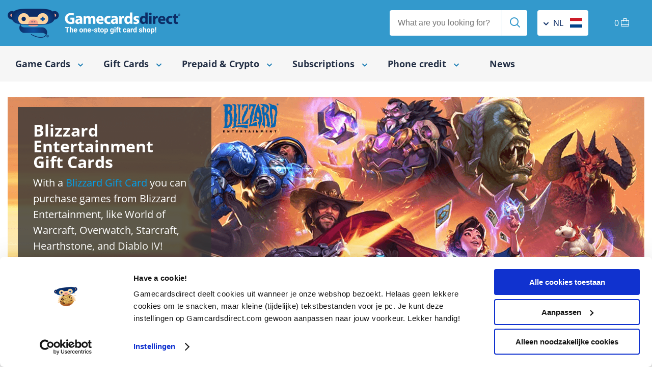

--- FILE ---
content_type: text/html; charset=utf-8
request_url: https://gamecardsdirect.com/nl-en/blizzard-entertainment-gift-cards/
body_size: 15045
content:


<!DOCTYPE html>
<html  lang="en" >
<head id="ctl00_mainHeader"><meta charset="utf-8" /><meta name="google-site-verification" content="xEtBi2tlLUr0-Z2MTQH2nUKU9Z1Y_iDfWTvLN8o7i-4" /><meta name="facebook-domain-verification" content="5niy5pka29l0d0w6t438zhis6zahse" /><title>
	Blizzard Gift Cards | €20 - €50 | Gamecardsdirect.com
</title>
	<script>delete window.ontouchstart;</script>
	<!-- Start Convert Experiments code. -->
    <script type="text/javascript">
    if (document.readyState === "loading") {
        // Loading isn't finished yet, use DOMContentLoaded event.
        document.addEventListener("DOMContentLoaded", () => { GetConvertData(); });
    } else {
        // Loading is already finished, immediately initialize.
        GetConvertData();
    }

    function GetConvertData() {
        // Setup variables for Convert Experiments.
        var _conv_page_type = getPageType();
        var _conv_category_id = getCategoryData("id");
        var _conv_category_name = getCategoryData("name");
        var _conv_product_sku = getProductData("sku");
        var _conv_product_name = getProductData("name");
        var _conv_product_price = getProductData("price");
        var _conv_customer_id = "";
        console.log("Convert Experiments", {
            _conv_page_type: _conv_page_type,
            _conv_category_id: _conv_category_id,
            _conv_category_name: _conv_category_name,
            _conv_product_sku: _conv_product_sku,
            _conv_product_name: _conv_product_name,
            _conv_product_price: _conv_product_price,
            _conv_customer_id: _conv_customer_id
        });

        // Load the script, it needs to be loaded AFTER all variables are set.
        const convertScript = document.createElement('script');
        convertScript.src = "//cdn-4.convertexperiments.com/v1/js/10041206-10048851.js";
        convertScript.type = 'text/javascript';
        document.body.appendChild(convertScript);

        function getPageType() {
            const pageType = document.body.dataset.pageType;
            if (pageType !== "Dynamic") {
                return pageType;
            }

            const contentTypeElement = document.querySelector("div[data-content-type]");
            if (!contentTypeElement || !contentTypeElement.dataset.contentType) {
                return "Unknown";
            }

            return contentTypeElement.dataset.contentType;
        }

        function getCategoryData(key) {
            const contentTypeElement = document.querySelector("div[data-content-type]");
            const contentType = !contentTypeElement ? "" : contentTypeElement.dataset.contentType || "";
            if (contentType.toLowerCase() !== "category") {
                return "";
            }

            switch (key) {
                case "id": {
                    const headerElement = document.querySelector("header");
                    return !headerElement ? "" : headerElement.dataset.pageName || "";
                }
                case "name": {
                    const titleElement = document.querySelector(".title h1");
                    return !titleElement ? "" : titleElement.innerText || "";
                }
                default: {
                    console.warn("getCategoryData - Unknown key: ", key);
                    return "";
                }
            }
        }

        function getProductData(key) {
            const contentTypeElement = document.querySelector("div[data-content-type]");
            const contentType = !contentTypeElement ? "" : contentTypeElement.dataset.contentType || "";
            if (contentType.toLowerCase() !== "product") {
                return "";
            }

            switch (key) {
                case "sku": {
                    const productBuyButton = document.querySelector("button.productBuyButton");
                    return !productBuyButton ? "" : productBuyButton.dataset.sku || "";
                }
                case "name": {
                    const productTitleElement = document.querySelector(".productHeader h1");
                    return !productTitleElement ? "" : productTitleElement.innerText || "";
                }
                case "price": {
                    const productPriceElement = document.querySelector(".productPrice");
                    return !productPriceElement ? "" : productPriceElement.getAttribute("content") || "";
                }
                default: {
                    console.warn("getProductData - Unknown key: ", key);
                    return "";
                }
            }
        }
    }
    </script>
    <!-- End Convert Experiments code. -->
<script src="https://cdn.trackjs.com/agent/v3/latest/t.js" defer="defer" async="async"></script><script defer="defer">window.TrackJS && TrackJS.install({ token: "717d211840374b239216578587bafc9f", enabled: Math.random() <= 0.10 });</script><!--dataLayer-->
<script>
dataLayer = (typeof dataLayer !== 'undefined') ? dataLayer : [];
</script>
<!--END dataLayer--> 
<script>(function () {var deepExtend = function(e){e=e||{};for(var r=1;r<arguments.length;r++){var n=arguments[r];if(n)for(var t in n)n.hasOwnProperty(t)&&('object'==typeof n[t]?n[t]instanceof Array==1?e[t]=n[t].slice(0):e[t]=deepExtend(e[t],n[t]):e[t]=n[t])}return e};dataLayer.push({"event":"eecEvent","eecAction":"productImpression","ecommerce":{"currencyCode":"EUR","impressions":[{"name":"Blizzard Gift Card €20","id":"235","price":"20.00","brand":"Blizzard","category":"blizzard-entertainment-gift-cards","list":"Categorie - game-cards","position":1},{"name":"Blizzard Gift Card €50","id":"2022","price":"50.00","brand":"Blizzard","category":"blizzard-entertainment-gift-cards","list":"Categorie - game-cards","position":2}]}});window._gtm_clickevents = window._gtm_clickevents || {};if (_gtm_clickevents.hasOwnProperty('prod_1_0')) {    _gtm_clickevents.prod_1_0 = deepExtend({}, _gtm_clickevents.prod_1_0, {"event":"eecEvent","eecAction":"productClick","ecommerce":{"click":{"actionfield":{"list":"Categorie - game-cards"},"products":[{"name":"Blizzard Gift Card €20","id":"235","price":"20.00","brand":"Blizzard","category":"blizzard-entertainment-gift-cards","position":1}]}}});} else {    _gtm_clickevents.prod_1_0 = {"event":"eecEvent","eecAction":"productClick","ecommerce":{"click":{"actionfield":{"list":"Categorie - game-cards"},"products":[{"name":"Blizzard Gift Card €20","id":"235","price":"20.00","brand":"Blizzard","category":"blizzard-entertainment-gift-cards","position":1}]}}};}if (_gtm_clickevents.hasOwnProperty('cart_1_0')) {    _gtm_clickevents.cart_1_0 = deepExtend({}, _gtm_clickevents.cart_1_0, {"event":"eecEvent","eecAction":"addToCart","ecommerce":{"currencyCode":"EUR","add":{"actionField":{"list":"Categorie - game-cards"},"products":[{"name":"Blizzard Gift Card €20","id":"235","price":"20.00","brand":"Blizzard","category":"blizzard-entertainment-gift-cards","quantity":1}]}}});} else {    _gtm_clickevents.cart_1_0 = {"event":"eecEvent","eecAction":"addToCart","ecommerce":{"currencyCode":"EUR","add":{"actionField":{"list":"Categorie - game-cards"},"products":[{"name":"Blizzard Gift Card €20","id":"235","price":"20.00","brand":"Blizzard","category":"blizzard-entertainment-gift-cards","quantity":1}]}}};}if (_gtm_clickevents.hasOwnProperty('prod_1_1')) {    _gtm_clickevents.prod_1_1 = deepExtend({}, _gtm_clickevents.prod_1_1, {"event":"eecEvent","eecAction":"productClick","ecommerce":{"click":{"actionfield":{"list":"Categorie - game-cards"},"products":[{"name":"Blizzard Gift Card €50","id":"2022","price":"50.00","brand":"Blizzard","category":"blizzard-entertainment-gift-cards","position":2}]}}});} else {    _gtm_clickevents.prod_1_1 = {"event":"eecEvent","eecAction":"productClick","ecommerce":{"click":{"actionfield":{"list":"Categorie - game-cards"},"products":[{"name":"Blizzard Gift Card €50","id":"2022","price":"50.00","brand":"Blizzard","category":"blizzard-entertainment-gift-cards","position":2}]}}};}if (_gtm_clickevents.hasOwnProperty('cart_1_1')) {    _gtm_clickevents.cart_1_1 = deepExtend({}, _gtm_clickevents.cart_1_1, {"event":"eecEvent","eecAction":"addToCart","ecommerce":{"currencyCode":"EUR","add":{"actionField":{"list":"Categorie - game-cards"},"products":[{"name":"Blizzard Gift Card €50","id":"2022","price":"50.00","brand":"Blizzard","category":"blizzard-entertainment-gift-cards","quantity":1}]}}});} else {    _gtm_clickevents.cart_1_1 = {"event":"eecEvent","eecAction":"addToCart","ecommerce":{"currencyCode":"EUR","add":{"actionField":{"list":"Categorie - game-cards"},"products":[{"name":"Blizzard Gift Card €50","id":"2022","price":"50.00","brand":"Blizzard","category":"blizzard-entertainment-gift-cards","quantity":1}]}}};}}());</script>
<!-- Google Tag Manager -->
<script>(function(w,d,s,l,i){w[l]=w[l]||[];w[l].push({'gtm.start':
new Date().getTime(),event:'gtm.js'});var f=d.getElementsByTagName(s)[0],
j=d.createElement(s),dl=l!='dataLayer'?'&l='+l:'';j.async=true;j.src=
'//www.googletagmanager.com/gtm.js?id='+i+dl;f.parentNode.insertBefore(j,f);
})(window,document,'script','dataLayer','GTM-5BHNLD7');</script>
<!-- End Google Tag Manager -->
<meta name="viewport" content="height=device-height,width=device-width,initial-scale=1.0,maximum-scale=5.0" /><script src="https://www.google.com/recaptcha/api.js?render=6LfbYuMUAAAAAHS9I22Ipa1s5aJITSXJeM9v7Hfo" type="text/javascript" defer="defer"></script><script src="/scripts/juicejavascriptlibrary/assets/html5sql-0-9-2.js?av=1014000050" type="text/javascript" defer="defer"></script><script src="/scripts/juicejavascriptlibrary/jjl-core-1.1.29.min.js?av=1014000050" type="text/javascript" defer="defer"></script><meta name="title" property="og:title" content="" /><meta property="og:image" itemprop="image" content="https://gamecardsdirect.com/img/gamecardsdirect_logo_monkey.png" /><meta name="description" content="Buy Blizzard games with a card from Gamecardsdirect today. Add credit to your Blizzard account with a Hearthstone Battle.net Card or a Blizzard Gift Card." /><link href="https://gamecardsdirect.com/nl-en/blizzard-entertainment-gift-cards/" rel="canonical" /><link href="/css/jcl_general.css?c=20240402101143&amp;pageref=https%3a%2f%2fgamecardsdirect.com%2fnl-en%2fblizzard-entertainment-gift-cards%2f" type="text/css" rel="stylesheet" /><link href="/css/jclcss_1539_18_17_23_24_68_69_126_127_108_109_77_78_94.css?c=02042024095546" type="text/css" rel="stylesheet" /><script src="/scripts/jcl_general.js?c=20221212101731&amp;pageref=https%3a%2f%2fgamecardsdirect.com%2fnl-en%2fblizzard-entertainment-gift-cards%2f" type="text/javascript" defer="defer"></script><script src="/scripts/jcljs_4969_4011.js?c=12122022101731" type="text/javascript" defer="defer"></script><link href="https://gamecardsdirect.com/nl-nl/blizzard-entertainment-gift-cards/" rel="alternate" hreflang="nl-NL" /><link href="https://gamecardsdirect.com/nl-en/blizzard-entertainment-gift-cards/" rel="alternate" hreflang="en-NL" /><link href="https://gamecardsdirect.com/nl-en/blizzard-entertainment-gift-cards/" rel="alternate" hreflang="x-default" /><link href="https://gamecardsdirect.com/be-fr/cartes-cadeaux-de-blizzard-entertainment/" rel="alternate" hreflang="fr-BE" /><link href="https://gamecardsdirect.com/be-nl/blizzard-entertainment-gift-cards/" rel="alternate" hreflang="nl-BE" /><link href="https://gamecardsdirect.com/de-de/blizzard-entertainment-gutscheine/" rel="alternate" hreflang="de-DE" /><link href="https://gamecardsdirect.com/de-en/blizzard-entertainment-gift-cards/" rel="alternate" hreflang="en-DE" /><link href="https://gamecardsdirect.com/fr-fr/cartes-cadeaux-de-blizzard-entertainment/" rel="alternate" hreflang="fr-FR" /><link href="https://gamecardsdirect.com/at-de/blizzard-entertainment-gutscheine/" rel="alternate" hreflang="de-AT" /></head>
<body data-page-type="Dynamic" data-google-re-captcha-v3-site-key="6LfbYuMUAAAAAHS9I22Ipa1s5aJITSXJeM9v7Hfo" itemscope itemtype="http://schema.org/WebSite" data-GoAnUseEnhancedEcommerce="false">
    <script type="text/javascript">
    var _user_id = ""; // Set to the user's ID, username, or email address, or empty string if not yet known.
    var _session_id = "24tjwn0slbszlev0kv1qd4gn"; // Set to a unique session ID for the visitor's current browsing session.

    
    var _sift = window._sift = window._sift || [];
    _sift.push(["_setAccount", "4807b581d7"]);
    _sift.push(["_setUserId", _user_id]);
    _sift.push(["_setSessionId", _session_id]);
    _sift.push(["_trackPageview"]);

    (function() {
        function ls() {
            var e = document.createElement("script");
            e.src = "https://cdn.sift.com/s.js";
            document.body.appendChild(e);
        }
        if (window.attachEvent) {
            window.attachEvent("onload", ls);
        } else {
            window.addEventListener("load", ls, false);
        }
    })();
    
    </script>
    <noscript><iframe src="//www.googletagmanager.com/ns.html?id=GTM-5BHNLD7"height="0" width="0" style="display:none;visibility:hidden"></iframe></noscript><!-- CustomerId: 1781 -->
    <meta id="organization-onlineBusiness-description" content="Gamecardsdirect is a webshop for all your digital vouchers with prompt delivery and service, we understand what you want. We offer different types of vouchers, from gamecards to giftcards that you can shop with. Buy them for yourself or give them to someone as a gift." /><header data-page-name="blizzard-entertainment-gift-cards" data-current-country="nl" data-current-language="en"> <section itemprop="seller" itemscope="" itemtype="http://schema.org/Organization" class="header"> <meta itemprop="name" content="Gamecards Direct" /> <div class="wrapper"> <a itemprop="logo" href="/nl-en/" class="logo" title="Gamecards Direct"> <img src="/img/gamecardsdirect_logo.png" alt="Gamecards Direct" class="desktop" width="340" height="57" itemprop="logo" /><img src="https://gamecardsdirect.com/img/gamecards-direct.svg" alt="Gamecards Direct" class="mobile" width="250" height="31" itemprop="logo" /></a> <div class="headerContainer"> <div class="form search"> <label> <input type="text" placeholder="
What are you looking for?" /> <button class="send" aria-label="Send"><em class="icon-search"></em></button> </label> </div> <!-- Country and language choice --> <div class="lang" data-countryid="37" data-language="en" data-languagecode="/nl-en"> <div class="dropArea"> <div class="dropBtn"><em class="icon-chevron"></em> nl <img class="flag vAlign" src="https://gamecardsdirect.com/img/flags/flag-nl.svg" alt="Lang nl" /></div> <div class="langSelector"> <div class="block"> <!--Dropdown for country choice --> <strong>Country</strong>
<select name="sitecountry" id="siteCountry" class="sitesetting"><option value="nl" data-standardlanguage="nl" data-countrycode="nl"selected>Nederland</option><option value="uk" data-standardlanguage="en" data-countrycode="uk">United Kingdom</option><option value="be" data-standardlanguage="nl" data-countrycode="be">België | La Belgique</option><option value="fr" data-standardlanguage="fr" data-countrycode="fr">La France</option><option value="us" data-standardlanguage="us" data-countrycode="us">United States</option><option value="de" data-standardlanguage="de" data-countrycode="de">Deutschland</option><option value="at" data-standardlanguage="de" data-countrycode="at">Austria</option></select> <strong>Language</strong> <select name="sitelanguage" id="siteLanguage" class="sitesetting"> </select> <!-- Webpage for info -->  <button type="submit" class="btn orange btnCountryLangChoice"> <span class="normal">Confirm</span> <em class="icon-arrow-right"></em> <span class="busy">Busy</span> <span class="spinner"> <span class="bounce1"></span> <span class="bounce2"></span> <span class="bounce3"></span> </span> </button> </div> </div> <div class="closeArea"></div> </div> </div> <!-- Shoppingcart basket --> <a href="/nl-en/checkout/" class="cart headerBasket">     <span>0</span> <em class="icon-shopping-bag amountProducts"></em> </a> <label class="mobileMenuBtn" for="mobileMenu"> <span class="vAlign cAlign"></span> </label> </div> </div> </section> <nav> <div class="wrapper"> <div class="col col-12"> <!-- Main menu --> <div style='display:block; visibility:hidden' ></div>
<div class="mainMenu" data-languagecode="/nl-en"><div class="mainItem"><a href="/nl-en/game-cards/" title="Game Cards"><div class="menuBtn">Game Cards <em class="icon-chevron"></em></div></a>

<div class="megaMenu">
    
    
<div class="menuList selected2">
<a href="/nl-en/game-cards/game-credits/" title="Game credits"><h4>Game credits</h4></a>
   <ul><li><em class="icon-chevron"></em> <a href="/nl-en/blizzard-entertainment-gift-cards/" title="Blizzard Entertainment">Blizzard Entertainment</a></li><li><em class="icon-chevron"></em> <a href="/nl-en/ea-gift-cards/" title="EA">EA</a></li><li><em class="icon-chevron"></em> <a href="/nl-en/epic-gift-cards/" title="Epic">Epic</a></li><li><em class="icon-chevron"></em> <a href="/nl-en/nintendo-eshop-cards/" title="Nintendo eShop">Nintendo eShop</a></li><li><em class="icon-chevron"></em> <a href="/nl-en/playstation-network-cards/" title="PlayStation">PlayStation</a></li><li><em class="icon-chevron"></em> <a href="/nl-en/riot-points/" title="Riot Points">Riot Points</a></li><li><em class="icon-chevron"></em> <a href="/nl-en/roblox-game-cards/" title="Roblox">Roblox</a></li><li><em class="icon-chevron"></em> <a href="/nl-en/runescape-cards/" title="RuneScape">RuneScape</a></li><li><em class="icon-chevron"></em> <a href="/nl-en/xbox-gift-cards/" title="Xbox">Xbox</a></li><li><em class="icon-chevron"></em> <a href="/nl-en/steam-gift-cards/" title="Steam">Steam</a></li></ul>
</div><div class="menuList selected2">
<a href="/nl-en/game-cards/dlc/" title="DLC"><h4>DLC</h4></a>
   <ul><li><em class="icon-chevron"></em> <a href="/nl-en/nintendo-dlc/" title="Nintendo">Nintendo</a></li><li><em class="icon-chevron"></em> <a href="/nl-en/pc-dlc/" title="PC">PC</a></li><li><em class="icon-chevron"></em> <a href="/nl-en/xbox-dlc/" title="Xbox">Xbox</a></li></ul>
</div><div class="menuList selected2">
<a href="/nl-en/game-cards/game-keys/" title="Game Keys"><h4>Game Keys</h4></a>
   <ul><li><em class="icon-chevron"></em> <a href="/nl-en/nintendo-games/" title="Nintendo Switch">Nintendo Switch</a></li><li><em class="icon-chevron"></em> <a href="/nl-en/nintendo-switch-2-games/" title="Nintendo Switch 2">Nintendo Switch 2</a></li><li><em class="icon-chevron"></em> <a href="/nl-en/pc-keys/" title="PC">PC</a></li><li><em class="icon-chevron"></em> <a href="/nl-en/xbox-keys/" title="Xbox">Xbox</a></li></ul>
</div><div class="menuList selected2">
<a href="/nl-en/game-cards/in-game-credits/" title="In-game credits"><h4>In-game credits</h4></a>
   <ul><li><em class="icon-chevron"></em> <a href="/nl-en/ac-shadows-helix/" title="Assassin’s Creed Shadows Helix">Assassin’s Creed Shadows Helix</a></li><li><em class="icon-chevron"></em> <a href="/nl-en/avatar-frontiers-of-pandora-tokens/" title="Avatar: Frontiers of Pandora Tokens">Avatar: Frontiers of Pandora Tokens</a></li><li><em class="icon-chevron"></em> <a href="/nl-en/battlefield-coins/" title="Battlefield Coins">Battlefield Coins</a></li><li><em class="icon-chevron"></em> <a href="/nl-en/call-of-duty-points/" title="Call of Duty Points">Call of Duty Points</a></li><li><em class="icon-chevron"></em> <a href="/nl-en/diablo-iv-platinum/" title="Diablo IV Platinum">Diablo IV Platinum</a></li><li><em class="icon-chevron"></em> <a href="/nl-en/ea-sports-fc-points/" title="EA Sports FC Points">EA Sports FC Points</a></li><li><em class="icon-chevron"></em> <a href="/nl-en/simverse-coins/" title="Flight Simulator Simverse Coins">Flight Simulator Simverse Coins</a></li><li><em class="icon-chevron"></em> <a href="/nl-en/free-fire-diamonds/" title="Free Fire Diamonds">Free Fire Diamonds</a></li><li><em class="icon-chevron"></em> <a href="/nl-en/gta-online-shark-cards/" title="GTA Online: Shark Cards">GTA Online: Shark Cards</a></li><li><em class="icon-chevron"></em> <a href="/nl-en/guild-wars-gems/" title="Guild Wars Gems">Guild Wars Gems</a></li><li><em class="icon-chevron"></em> <a href="/nl-en/halo-infinite-credits/" title="Halo Infinite Credits">Halo Infinite Credits</a></li><li><em class="icon-chevron"></em> <a href="/nl-en/kirby-clash-gem-apples/" title="Kirby Clash Gem Apples">Kirby Clash Gem Apples</a></li><li><em class="icon-chevron"></em> <a href="/nl-en/minecraft-minecoins/" title="Minecraft Minecoins">Minecraft Minecoins</a></li><li><em class="icon-chevron"></em> <a href="/nl-en/ncoins/" title="NCoins">NCoins</a></li><li><em class="icon-chevron"></em> <a href="/nl-en/overwatch-2-coins/" title="Overwatch 2 Coins">Overwatch 2 Coins</a></li><li><em class="icon-chevron"></em> <a href="/nl-en/pubg-mobile-uc/" title="PUBG Mobile UC">PUBG Mobile UC</a></li><li><em class="icon-chevron"></em> <a href="/nl-en/rainbow-siege-r6-credits/" title="Rainbow Siege R6 Credits">Rainbow Siege R6 Credits</a></li><li><em class="icon-chevron"></em> <a href="/nl-en/riot-points/" title="Riot Points">Riot Points</a></li><li><em class="icon-chevron"></em> <a href="/nl-en/runescape-runecoins/" title="RuneScape RuneCoins">RuneScape RuneCoins</a></li><li><em class="icon-chevron"></em> <a href="/nl-en/sea-of-thieves-coin-packs/" title="Sea of Thieves Coin Packs">Sea of Thieves Coin Packs</a></li><li><em class="icon-chevron"></em> <a href="/nl-en/skate-sv-bucks/" title="Skate SV Bucks">Skate SV Bucks</a></li><li><em class="icon-chevron"></em> <a href="/nl-en/skull-and-bones-gold/" title="Skull and Bones Gold">Skull and Bones Gold</a></li><li><em class="icon-chevron"></em> <a href="/nl-en/wwe-2k24-virtual-currency/" title="WWE 2K24 Virtual Currency">WWE 2K24 Virtual Currency</a></li></ul>
</div></div>

</div>

<div class="mainItem"><a href="/nl-en/giftcards/" title="Gift Cards"><div class="menuBtn">Gift Cards <em class="icon-chevron"></em></div></a>

<div class="megaMenu">
    
    
<div class="menuList selected2">
<a href="/nl-en/giftcards/shopping/" title="Shopping"><h4>Shopping</h4></a>
   <ul><li><em class="icon-chevron"></em> <a href="/nl-en/amazon-gift-cards/" title="Amazon">Amazon</a></li><li><em class="icon-chevron"></em> <a href="/nl-en/bol-com-gift-cards/" title="Bol.com">Bol.com</a></li><li><em class="icon-chevron"></em> <a href="/nl-en/fashion-giftcard/" title="Fashion Giftcard">Fashion Giftcard</a></li><li><em class="icon-chevron"></em> <a href="/nl-en/gift-for-good-gift-card/" title="Gift for Good">Gift for Good</a></li><li><em class="icon-chevron"></em> <a href="/nl-en/goodforfun/" title="Good4fun">Good4fun</a></li><li><em class="icon-chevron"></em> <a href="/nl-en/hema-gift-cards/" title="HEMA">HEMA</a></li><li><em class="icon-chevron"></em> <a href="/nl-en/holland-and-barrett/" title=" Holland & Barrett"> Holland & Barrett</a></li><li><em class="icon-chevron"></em> <a href="/nl-en/home24/" title="Home24">Home24</a></li><li><em class="icon-chevron"></em> <a href="/nl-en/mango-gift-cards/" title="Mango">Mango</a></li><li><em class="icon-chevron"></em> <a href="/nl-en/mediamarkt-gift-cards/" title="MediaMarkt">MediaMarkt</a></li><li><em class="icon-chevron"></em> <a href="/nl-en/primark/" title="Primark">Primark</a></li><li><em class="icon-chevron"></em> <a href="/nl-en/vvv-online-gift-codes/" title="VVV Online">VVV Online</a></li><li><em class="icon-chevron"></em> <a href="/nl-en/zalando-gift-cards/" title="Zalando">Zalando</a></li></ul>
</div><div class="menuList selected2">
<a href="/nl-en/giftcards/foods-drinks/" title="Foods & Drinks"><h4>Foods & Drinks</h4></a>
   <ul><li><em class="icon-chevron"></em> <a href="/nl-en/biercheque/" title="Biercheque">Biercheque</a></li><li><em class="icon-chevron"></em> <a href="/nl-en/gall-en-gall-gift-cards/" title="Gall & Gall">Gall & Gall</a></li><li><em class="icon-chevron"></em> <a href="/nl-en/uber-eats/" title="Uber Eats">Uber Eats</a></li><li><em class="icon-chevron"></em> <a href="/nl-en/thuisbezorgd-nl-gift-cards/" title="Thuisbezorgd.nl">Thuisbezorgd.nl</a></li></ul>
</div><div class="menuList selected2">
<a href="/nl-en/giftcards/going-out/" title="Going out"><h4>Going out</h4></a>
   <ul><li><em class="icon-chevron"></em> <a href="/nl-en/biercheque/" title="Biercheque">Biercheque</a></li><li><em class="icon-chevron"></em> <a href="/nl-en/blablabus/" title="BlablaBus">BlablaBus</a></li><li><em class="icon-chevron"></em> <a href="/nl-en/goodforfun/" title="Good4fun">Good4fun</a></li><li><em class="icon-chevron"></em> <a href="/nl-en/nationale-bioscoopbonnen/" title="Nationale Bioscoopbonnen">Nationale Bioscoopbonnen</a></li><li><em class="icon-chevron"></em> <a href="/nl-en/uber-ride/" title="Uber Ride">Uber Ride</a></li></ul>
</div><div class="menuList selected2">
<a href="/nl-en/giftcards/reading/" title="Reading"><h4>Reading</h4></a>
   <ul><li><em class="icon-chevron"></em> <a href="/nl-en/nederlandse-boekenbonnen/" title="Nederlandse Boekenbonnen">Nederlandse Boekenbonnen</a></li></ul>
</div><div class="menuList selected2">
<a href="/nl-en/giftcards/windows/" title="Windows"><h4>Windows</h4></a>
   <ul><li><em class="icon-chevron"></em> <a href="/nl-en/windows-gift-cards/" title="Windows Gift Cards">Windows Gift Cards</a></li></ul>
</div><div class="menuList selected2">
<a href="/nl-en/giftcards/android/" title="Android"><h4>Android</h4></a>
   <ul><li><em class="icon-chevron"></em> <a href="/nl-en/google-play-gift-codes/" title="Google Play Gift Codes">Google Play Gift Codes</a></li></ul>
</div><div class="menuList selected2">
<a href="/nl-en/giftcards/apple/" title="Apple"><h4>Apple</h4></a>
   <ul><li><em class="icon-chevron"></em> <a href="/nl-en/apple-gift-cards/" title="Apple Gift Cards">Apple Gift Cards</a></li></ul>
</div><div class="menuList selected2">
<a href="/nl-en/giftcards/us-gift-cards/" title="US Gift Cards"><h4>US Gift Cards</h4></a>
   <ul><li><em class="icon-chevron"></em> <a href="/nl-en/amazon-gift-cards-us/" title="Amazon Gift Cards US">Amazon Gift Cards US</a></li><li><em class="icon-chevron"></em> <a href="/nl-en/apple-giftcards-us/" title="Apple Gift Cards US">Apple Gift Cards US</a></li><li><em class="icon-chevron"></em> <a href="/nl-en/steam-gift-cards-us/" title="Steam Gift Cards US">Steam Gift Cards US</a></li></ul>
</div></div>

</div>

<div class="mainItem"><a href="/nl-en/prepaid-crypto/" title="Prepaid & Crypto"><div class="menuBtn">Prepaid & Crypto <em class="icon-chevron"></em></div></a>

<div class="megaMenu">
    
    
<div class="menuList selected2">
<a href="/nl-en/prepaid-crypto/crypto-credits/" title="Crypto Credits"><h4>Crypto Credits</h4></a>
   <ul><li><em class="icon-chevron"></em> <a href="/nl-en/bitnovo/" title="Bitnovo">Bitnovo</a></li></ul>
</div><div class="menuList selected2">
<a href="/nl-en/prepaid-crypto/prepaid-credits/" title="Prepaid Credits"><h4>Prepaid Credits</h4></a>
   <ul><li><em class="icon-chevron"></em> <a href="/nl-en/aircash/" title="Aircash">Aircash</a></li><li><em class="icon-chevron"></em> <a href="/nl-en/bitsa-voucher/" title="BITSA">BITSA</a></li><li><em class="icon-chevron"></em> <a href="/nl-en/CASHlib/" title="CASHlib">CASHlib</a></li><li><em class="icon-chevron"></em> <a href="/nl-en/flexepin/" title="Flexepin">Flexepin</a></li><li><em class="icon-chevron"></em> <a href="/nl-en/jetoncash/" title="JetonCash">JetonCash</a></li><li><em class="icon-chevron"></em> <a href="/nl-en/mint/" title="Mint">Mint</a></li><li><em class="icon-chevron"></em> <a href="/nl-en/neosurf-cards/" title="Neosurf Cards">Neosurf Cards</a></li><li><em class="icon-chevron"></em> <a href="/nl-en/paysafecards/" title="paysafecards">paysafecards</a></li><li><em class="icon-chevron"></em> <a href="/nl-en/pcs-mastercard/" title="PCS Mastercard">PCS Mastercard</a></li><li><em class="icon-chevron"></em> <a href="/nl-en/rewarble/" title="Rewarble">Rewarble</a></li><li><em class="icon-chevron"></em> <a href="/nl-en/toneo-first/" title="Toneo First">Toneo First</a></li><li><em class="icon-chevron"></em> <a href="/nl-en/transcash/" title="TransCash">TransCash</a></li></ul>
</div></div>

</div>

<div class="mainItem"><a href="/nl-en/subscriptions/" title="Subscriptions"><div class="menuBtn">Subscriptions <em class="icon-chevron"></em></div></a>

<div class="megaMenu">
    
    
<div class="menuList selected2">
<a href="/nl-en/subscriptions/playstation/" title="PlayStation"><h4>PlayStation</h4></a>
   <ul><li><em class="icon-chevron"></em> <a href="/nl-en/playstation-plus/" title="PlayStation Plus">PlayStation Plus</a></li></ul>
</div><div class="menuList selected2">
<a href="/nl-en/subscriptions/xbox/" title="Xbox"><h4>Xbox</h4></a>
   <ul><li><em class="icon-chevron"></em> <a href="/nl-en/xbox-game-pass/" title="Xbox Game Pass">Xbox Game Pass</a></li><li><em class="icon-chevron"></em> <a href="/nl-en/just-dance-plus-xbox/" title="Just Dance Plus">Just Dance Plus</a></li></ul>
</div><div class="menuList selected2">
<a href="/nl-en/subscriptions/nintendo/" title="Nintendo"><h4>Nintendo</h4></a>
   <ul><li><em class="icon-chevron"></em> <a href="/nl-en/nintendo-switch-online/" title="Nintendo Switch Online">Nintendo Switch Online</a></li></ul>
</div><div class="menuList selected2">
<a href="/nl-en/subscriptions/music-and-television/" title="Music and Television"><h4>Music and Television</h4></a>
   <ul><li><em class="icon-chevron"></em> <a href="/nl-en/crunchyroll-premium/" title="Crunchyroll Premium">Crunchyroll Premium</a></li><li><em class="icon-chevron"></em> <a href="/nl-en/netflix/" title="Netflix">Netflix</a></li><li><em class="icon-chevron"></em> <a href="/nl-en/twitch/" title="Twitch">Twitch</a></li></ul>
</div><div class="menuList selected2">
<a href="/nl-en/subscriptions/pc/" title="PC"><h4>PC</h4></a>
   <ul><li><em class="icon-chevron"></em> <a href="/nl-en/final-fantasy-time-cards/" title="Final Fantasy Time Cards">Final Fantasy Time Cards</a></li><li><em class="icon-chevron"></em> <a href="/nl-en/pc-game-pass/" title="PC Game Pass">PC Game Pass</a></li><li><em class="icon-chevron"></em> <a href="/nl-en/runescape-membership/" title="Runescape Membership">Runescape Membership</a></li><li><em class="icon-chevron"></em> <a href="/nl-en/utomik/" title="Utomik">Utomik</a></li><li><em class="icon-chevron"></em> <a href="/nl-en/world-of-warcraft-time-cards/" title="World of Warcraft Time Cards">World of Warcraft Time Cards</a></li></ul>
</div></div>

</div>

<div class="mainItem"><a href="/nl-en/phone-credit/" title="Phone credit"><div class="menuBtn">Phone credit <em class="icon-chevron"></em></div></a>

<div class="megaMenu">
    
    
<div class="menuList selected2">
<a href="/nl-en/phone-credit/all-phone-credits/" title="All phone credits"><h4>All phone credits</h4></a>
   <ul><li><em class="icon-chevron"></em> <a href="/nl-en/kpn/" title="KPN">KPN</a></li><li><em class="icon-chevron"></em> <a href="/nl-en/lebara/" title="Lebara">Lebara</a></li><li><em class="icon-chevron"></em> <a href="/nl-en/lycamobile/" title="Lycamobile">Lycamobile</a></li><li><em class="icon-chevron"></em> <a href="/nl-en/Odido/" title="Odido">Odido</a></li><li><em class="icon-chevron"></em> <a href="/nl-en/vodafone/" title="Vodafone">Vodafone</a></li></ul>
</div></div>

</div>

<div class="mainItem">  <a href="/nl-en/news/" class="menuBtn">News</a></div>


</ul>
</div>
</div>
<div class="mmOverlay"></div>
</div> </div> </div> </nav></header><div data-content-type="category"></div>

<main>  <section class="productsLiveboard">
    <div class="wrapper">
        <div class="jList jSlider"
             

             data-swiper-autoplay-delay="5000"
             data-swiper-speed="1000"
             data-swiper-watch-overflow="true"
             >
            <div class="swiper-container">
                <ul class="swiper-wrapper"><li class="swiper-slide bannerArea">
    
    <div class="bannerBlock">
        <h3>Blizzard Entertainment <br>Gift Cards</h3>
        <p>With a <font color="00a1ef">Blizzard Gift Card</font> you can purchase games from Blizzard Entertainment, like World of Warcraft, Overwatch, Starcraft, Hearthstone, and Diablo IV!</p>
        
    </div>
    
    <img src="/content/item/nieuwsafb_banner/757/blizzard-entertainment-br-gift-cards.jpg" alt="Blizzard Entertainment <br>Gift Cards" title="Blizzard Entertainment <br>Gift Cards"/>
</li>                </ul>
            </div>

            <div class="swiper-pagination"></div>

            <div class="swiper-button-prev"></div>
            <div class="swiper-button-next"></div>
        </div>
    </div>
</section>   <section class="breadcrumbs">
	<div class="wrapper">
	    <div class="col col-12">
            <a href="/nl-en/" title="Home">Home</a>
<a href="/nl-en/game-cards/" title="Game Cards">Game Cards</a>

<!--

-->
<a href="/nl-en/game-cards/game-credits/" title="Game Credits">Game Credits</a>

<!--

-->
Blizzard Entertainment Gift Cards

<!--

-->        </div>
    </div>
</section> <section class="productsHeader" data-product-group="blizzard-entertainment-gift-cards" data-parent-category="{l2category}" data-category="{l3category}"> <div class="wrapper"> <div class="col col-12 col-12m"> <div class="title"> <h1> Blizzard Entertainment Gift Cards </h1> <span class="resultNum" data-result-count="2">
    2 results
</span>  </div> </div> <div class="col col-12 col-12m filters"> <div class="sort"> <select id="filter-sortby" data-show-first-item="true"> <option value="standard">Sort by</option>  <option value="populair">Bestsellers</option>   <option value="priceASC">Price (low-high)</option>   <option value="priceDESC">Price (high-low)</option>   <option value="nameASC">Name (A-Z)</option>   <option value="nameDESC">Name (Z-A)</option>  </select> </div> <!-- Filter block --> <label class="filterMobileBtn" for="filterPopup"><em class="icon-sliders"></em> Filter</label>
<input type="checkbox" id="filterPopup">
<div class="filterRow">
<div class="filterOption">
    <a href="/nl-en/world-of-warcraft-timecards/" id="filter-Game Credits">
        <label class="filterBtn moreLink" for="filter-Game Credits">World of Warcraft Time Cards</label>
    </a>
</div>
	
    <a href="#faq-section" class="faqBtn" title="FAQ" >
        <span>FAQ</span>
    </a>
    
</div>  <!-- Filter block --> </div> </div> </section> <section class="products"> <div class="wrapper" data-page-number=""><!--productitem--><div class="col col-3 col-4t col-6m productBlock pInfo" data-has-variable-price="0" data-gtm-onclick-event="prod_1_0" > <article itemscope itemtype="http://schema.org/Product"> <a itemprop="url" href="/nl-en/blizzard-gift-card-20/" title="Blizzard Gift Card €20"></a> <div class="prodImg 1"> <div class="region"><img src="/image/wiser2/51899/region_image/normal/0/0/1/europe.webp"></div> <img itemprop="image" class="vAlign cAlign lazyload" data-src="/content/picture/31153/blizzard-gift-card-20.webp" alt="blizzard-gift-card-20"> <div class="stars prod-stars " data-score="5" data-rating="10"> <ins class="icon-star"></ins> <ins class="icon-star"></ins> <ins class="icon-star"></ins> <ins class="icon-star"></ins> <ins class="icon-star"></ins> </div> </div> <div class="prodData" > <span>Delivery via email</span> <h3 itemprop="name">Blizzard Gift Card €20</h3> <meta itemprop="brand" content="Blizzard" /> <meta itemprop="description" content="Use your Blizzard Balance to buy Blizzard games, items and services digitally. Or gift this to a friend to be enjoyed on their Blizzard game of choice.
" /> </div> <div class="prodMeta enter-value" itemprop="offers" itemscope itemtype="http://schema.org/Offer"> <div class="priceBlock"> <span class="price" itemprop="price" content="20.00">&euro; 20,00</span> <meta itemprop="priceCurrency" content="EUR" /> <meta itemprop="sku" content="799366449362" /> <meta itemprop="availability" href="http://schema.org/InStock" content="InStock" /> </div> </div>    <button class="btn orange addToBasket openPopup" data-id="235" data-sku="" data-location="list" data-min-price="0.00" data-max-price="0.00" data-has-variable-price="0" data-has-extra-options="0" data-gtm-onclick-event="cart_1_0" >   <span class="normal">Add to cart</span> <em class="icon-arrow-right"></em>   <span class="busy">Busy</span> <span class="spinner"> <span class="bounce1"></span> <span class="bounce2"></span> <span class="bounce3"></span> </span> </button> <div class="regionInfo">Only usable in Europe. </div>  </article></div><!--productitem--><div class="col col-3 col-4t col-6m productBlock pInfo" data-has-variable-price="0" data-gtm-onclick-event="prod_1_1" > <article itemscope itemtype="http://schema.org/Product"> <a itemprop="url" href="/nl-en/blizzard-gift-card-50/" title="Blizzard Gift Card €50"></a> <div class="prodImg 2"> <div class="region"><img src="/image/wiser2/51899/region_image/normal/0/0/1/europe.webp"></div> <img itemprop="image" class="vAlign cAlign lazyload" data-src="/content/picture/30469/blizzard-gift-card-50.webp" alt="blizzard-gift-card-50"> <div class="stars prod-stars hidden" data-score="" data-rating=""> <ins class="icon-star"></ins> <ins class="icon-star"></ins> <ins class="icon-star"></ins> <ins class="icon-star"></ins> <ins class="icon-star"></ins> </div> </div> <div class="prodData" > <span>Delivery via email</span> <h3 itemprop="name">Blizzard Gift Card €50</h3> <meta itemprop="brand" content="Blizzard" /> <meta itemprop="description" content="Use your Blizzard Balance to buy Blizzard games, items and services digitally. Or gift this to a friend to be enjoyed on their Blizzard game of choice.
" /> </div> <div class="prodMeta enter-value" itemprop="offers" itemscope itemtype="http://schema.org/Offer"> <div class="priceBlock"> <span class="price" itemprop="price" content="50.00">&euro; 50,00</span> <meta itemprop="priceCurrency" content="EUR" /> <meta itemprop="sku" content="799366467595" /> <meta itemprop="availability" href="http://schema.org/InStock" content="InStock" /> </div> </div>    <button class="btn orange addToBasket openPopup" data-id="2022" data-sku="" data-location="list" data-min-price="0.00" data-max-price="0.00" data-has-variable-price="0" data-has-extra-options="0" data-gtm-onclick-event="cart_1_1" >   <span class="normal">Add to cart</span> <em class="icon-arrow-right"></em>   <span class="busy">Busy</span> <span class="spinner"> <span class="bounce1"></span> <span class="bounce2"></span> <span class="bounce3"></span> </span> </button> <div class="regionInfo">Only usable in Europe. </div>  </article></div></div> </section> <section class="bgGrey"> <div class="wrapper"> <div class="row"> <div class="col col-12"> <div class="row"><div class="col col-6 col-12t col-12m">
    <p><em>Are you looking for the manual of Blizzard Gift Cards? You can now find it here, by clicking on any Gift Card and selecting the tab 'Redeem Instructions'.</em></p>
    
    <h2>What are Blizzard and Battle.net?</h2>
    <p>Blizzard Entertainment is a leading game developer with several popular games under their belt, like World of Warcraft, Diablo, Starcraft and others. They have creates the online platform Battle.net as a place to launch your Blizzard games, connect with friends, purchase new games or in-game content,  and so much more. A battle.net account is needed to play most Blizzard games.</p>
    
    <h2>The Microsoft acquisition</h2>
    <p>In 2023 Activision Blizzard was acquired by Microsoft. This big change will certainly have long-lasting effects on Blizzard games in the years to come, and hopefully it will bring a new range of wonderful games. For the time being no changes are affecting the games you play, so you can keep having fun playing your favourite games.</p>
    
    <h2> Use a Blizzard Gift Card to pay in the Blizzard Store</h2>
    <p>The Blizzard Gift Card is a credit to your Battle.net account. These credits are also called Wallet Top Ups. You can use the credit to make secure online purchases in the Blizzard Store without having to link PayPal, bank details or credit cards to your account.</p>
    <p>You will receive this Blizzard Balance code in the form of a code in your mailbox. Use the code directly via your PC to add the credit to your eWallet. Once added to your account, the credit is valid indefinitely.</p><p><img src="https://gamecardsdirect.com/content/image/categorie-afbeeldingen/blizzard/blizzard-shop-to-buy.png" alt="blizzard-shop-display" style="margin-right:auto;margin-left:auto;display:block;" /></p>
    <p>Use your eWallet to make purchases from the Battlenet Store. You can purchase games that are exclusively available in the online store, expansions of games as well as demos of new games. You can also convert your credit balance into in-game currencies so that you can buy items in-game. The possibilities are endless with your Battlenet gift card.</p>
    <p><em>Please note: These codes are only redeemable for European accounts.</em></p>
    
    <h2>Buy Blizzard Gift Card online</h2>
    <p>Buy European Blizzard Gift Cards online at Gamecardsdirect and receive the code directly via your email. Add money to your Battlenet account quick and easy with these Blizzard Gift Card Top Ups. Pay easily online with your favourite payment method at Gamecardsdirect, The One-Stop Gift Card Shop and you will receive the Blizzard Gift Card Codes directly in your email. So you can quickly continue playing, make in-game purchases and add the latest games to your collection.</p>
    <p>At Gamecardsdirect you can buy Blizzard cards 24 hours a day and 7 days a week.</p>
    </div>
    
    <div class="col col-6 col-12t col-12m">
        <h2>Blizzard games</h2>
         <div class="row">
            <div class="col col-2 col-4t col-4m" style="text-align:center;" align="center">
            <img src="https://gamecardsdirect.com/content/image/categorie-afbeeldingen/Blizzard-new/diablo-1-logo.png" alt="diablo-1-logo" style="display:block;margin-left:auto;margin-right:auto;" />Diablo</div>
            <div class="col col-2 col-4t col-4m" style="text-align:center;">
                <img src="https://gamecardsdirect.com/content/image/categorie-afbeeldingen/Blizzard-new/diablo-2-logo.png" alt="diablo-2-logo" style="display:block;margin-left:auto;margin-right:auto;" />Diablo 2</div>
            <div class="col col-2 col-4t col-4m" style="text-align:center;">
                <img src="https://gamecardsdirect.com/content/image/categorie-afbeeldingen/Blizzard-new/diablo-3-logo.png" alt="diablo-3-logo" style="display:block;margin-left:auto;margin-right:auto;" />Diablo 3</div>
            <div class="col col-2 col-4t col-4m" style="text-align:center;">
 				<a href="/nl-en/diablo-iv-xbox/">
                <img src="https://gamecardsdirect.com/content/image/categorie-afbeeldingen/Blizzard-new/diablo-4-logo.png" alt="diablo-4-logo" style="display:block;margin-left:auto;margin-right:auto;" />Diablo 4</a></div>
            <div class="col col-2 col-4t col-4m" style="text-align:center;">
                <img src="https://gamecardsdirect.com/content/image/categorie-afbeeldingen/Blizzard-new/heartstone-logo.png" alt="hearth-stone-logo" style="display:block;margin-left:auto;margin-right:auto;" />Hearthstone</div>
            <div class="col col-2 col-4t col-4m" style="text-align:center;">
                <img src="https://gamecardsdirect.com/content/image/categorie-afbeeldingen/Blizzard-new/heroes-storm-logo.png" alt="heroes-of-the-storm-logo" style="display:block;margin-left:auto;margin-right:auto;" />Heroes of the Storm</div>
</div>

        <div class="row">
            <div class="col col-2 col-4t col-4m" style="text-align:center;" align="center">
                <img src="https://gamecardsdirect.com/content/image/categorie-afbeeldingen/Blizzard-new/overwatch-logo.png" alt="overwatch-logo" style="display:block;margin-left:auto;margin-right:auto;" />Overwatch</div>
            <div class="col col-2 col-4t col-4m" style="text-align:center;">
                <img src="https://gamecardsdirect.com/content/image/categorie-afbeeldingen/Blizzard-new/overwatch-2-logo.png" alt="overwatch-2-logo" style="display:block;margin-left:auto;margin-right:auto;" />Overwatch 2</div>
            <div class="col col-2 col-4t col-4m" style="text-align:center;">
                <img src="https://gamecardsdirect.com/content/image/categorie-afbeeldingen/Blizzard-new/starcraft-logo.png" alt="star-craft-logo" style="display:block;margin-left:auto;margin-right:auto;" />Star Craft</div>
            <div class="col col-2 col-4t col-4m" style="text-align:center;">
                <img src="https://gamecardsdirect.com/content/image/categorie-afbeeldingen/Blizzard-new/starcraft-2-logo.png" alt="star-craft-2-logo" style="display:block;margin-left:auto;margin-right:auto;" />Star Craft 2</div>
            <div class="col col-2 col-4t col-4m" style="text-align:center;">
                <a href="/nl-en/world-of-warcraft-time-card-60-days/">
                    <img src="https://gamecardsdirect.com/content/image/categorie-afbeeldingen/Blizzard-new/world-warcraft-logo.png" alt="world-of-warcraft-logo" style="display:block;margin-left:auto;margin-right:auto;" /></a>World of Warcraft</div>
            <div class="col col-2 col-4t col-4m" style="text-align:center;">
            <img src="https://gamecardsdirect.com/content/image/categorie-afbeeldingen/Blizzard-new/warcraft-3-logo.png" alt="Warcraft-3-reforged-logo" style="display:block;margin-left:auto;margin-right:auto;" />Warcraft3:&nbsp; Reforged</div>
 </div>

        <div class="row">           
            
            <div class="col col-2 col-4t col-4m" style="text-align:center;">
            <img src="https://gamecardsdirect.com/content/image/categorie-afbeeldingen/Blizzard-new/war-within-logo.png" alt="Warcraft 3 War Within logo" style="display:block;margin-left:auto;margin-right:auto;" />WoW: War Within</div>
            <div class="col col-2 col-4t col-4m" style="text-align:center;">
            <img src="https://gamecardsdirect.com/content/image/categorie-afbeeldingen/Blizzard-new/cataclysm-classic-logo.png" alt="Warcraft 3 Cataclysm Classic logo" style="display:block;margin-left:auto;margin-right:auto;" />WoW: Cataclysm Classic</div>
            <div class="col col-2 col-4t col-4m" style="text-align:center;">
            <img src="https://gamecardsdirect.com/content/image/categorie-afbeeldingen/Blizzard-new/warcraft-rumble-logo.png" alt="Warcraft Rumble" style="display:block;margin-left:auto;margin-right:auto;" />Warcraft Rumble</div></div>
        <div class="col col-2 col-4t col-4m" style="text-align:center;"></div>
        <div class="col col-2 col-4t col-4m" style="text-align:center;"></div>
        <div class="col col-2 col-4t col-4m" style="text-align:center;"></div>
    </div>


        <h2>Send a Blizzard Gift Card as a present</h2>
        <p>A Blizzard gift card also makes an ideal gift. Give the Battlenet card to someone who plays games that are available in the Activision/Blizzard Battlenet app. Blizzard balance can be used in any way you like. Once added to your Blizzard wallet, this Battle.net balance is valid indefinitely.</p><p><img src="https://gamecardsdirect.com/content/image/categorie-afbeeldingen/blizzard/blizzard-games-image.png" alt="blizzard-games-overview" style="display:block;margin-left:auto;margin-right:auto;" /></p>
        
        <h2>Purchase Blizzard Gift Cards of 20 euro or 50 euro</h2>
        <p>At Gamecardsdirect you can purchase various values of Blizzard cards. You can find the following Top Ups in our online store: </p>
        <ul class="arrows">
            <li><strong><a href="/nl-en/blizzard-gift-card-20/"><span style="color:#0976BC;">Blizzard Gift Card &euro;20;</span></a></strong></li>
            <li><strong><a href="/nl-en/blizzard-gift-card-50/"><span style="color:#0976BC;">Blizzard Gift Card &euro;50.</span></a></strong></li>
            </ul></div> </div> <div class="col col-1 col-12t col-12m colHide"></div> <div class="col col-5 col-12t col-12m colHide"> <!-- HTML kon niet worden gevonden. Ongeldige pageid.--> </div> </div> </div> </section> <section id="faq-section"><section class="content">
    <div class="wrapper">
        <div class="row">
            <div class="col col-12 col-12m">
                <h2 class="h1">Battle.net FAQ</h2>
            </div>
        </div>
                       
                <div class="faqBox" itemprop="mainEntity">
                   <div class="faqItem">
    <input type="checkbox" id="faq6741" />
    <label for="faq6741"><em class="icon-chevron"></em><h3>What are Blizzard gift cards?</h3></label>
    <p>Blizzard gift cards are prepaid cards used to add funds to your Blizzard account, so you can use the credit on your Blizzard games.</p>
</div><div class="faqItem">
    <input type="checkbox" id="faq6742" />
    <label for="faq6742"><em class="icon-chevron"></em><h3>What can you do with Blizzard
 cards?</h3></label>
    <p>With a Blizzard gift card you can buy credits to use in the games from Blizzard, like World of Warcraft, Diablo IV, Overwatch 2 and many others.</p>
</div><div class="faqItem">
    <input type="checkbox" id="faq6743" />
    <label for="faq6743"><em class="icon-chevron"></em><h3>How do cards work on Blizzard?</h3></label>
    <p>Log into Battle.net (website or app) and redeem the code to add funds. Once the funds are in your account (Battle.net Balance), you're free to spend them on the games of your choice.</p>
</div><div class="faqItem">
    <input type="checkbox" id="faq6744" />
    <label for="faq6744"><em class="icon-chevron"></em><h3>Is a Blizzard card safe?</h3></label>
    <p>Yes, Blizzard gift cards are absolutely safe, as long as you keep the code secure and don't give it to other people. Once you have added to funds to your account the code is made inactive.</p>
</div><div class="faqItem">
    <input type="checkbox" id="faq6745" />
    <label for="faq6745"><em class="icon-chevron"></em><h3>What are the prices for Blizzard cards?</h3></label>
    <p>Blizzard gift cards at Gamecardsdirect come in 2 values: <br>
€20<br>
€50</p>
</div><div class="faqItem">
    <input type="checkbox" id="faq6746" />
    <label for="faq6746"><em class="icon-chevron"></em><h3>How do I buy something on Blizzard with a card?</h3></label>
    <p>First you have to redeem the code and have the funds added to your Battle.net Balance. Once it's done you can buy anything you like in Blizzard game, selecting "Battle.net Balance" as your payment option.</p>
</div><div class="faqItem">
    <input type="checkbox" id="faq6747" />
    <label for="faq6747"><em class="icon-chevron"></em><h3>How long is a Blizzard card valid?</h3></label>
    <p>A code from a Blizzard Gift Card can be redeemed up to 12 months after purchase. Once the funds are added to your Battle.net Balance, they will stay valid indefinitely.</p>
</div><div class="faqItem">
    <input type="checkbox" id="faq2131" />
    <label for="faq2131"><em class="icon-chevron"></em><h3>What is my BattleTag?</h3></label>
    <p>Yes you can. Go to the Blizzard website, log into your account and go to Summary page. Then click Change in the BattleTag section. Every Blizzard account is allowed to change it’s BattleTag once. After that, you can change your BattleTag for 10 euro.</p>
</div><div class="faqItem">
    <input type="checkbox" id="faq2126" />
    <label for="faq2126"><em class="icon-chevron"></em><h3>What is Battle.net?</h3></label>
    <p>Battle.net is the online game platform of game developer Blizzard Entertainment. Battle.net gives you access to world-renowned games such as: World of Warcraft, Diablo, StarCraft, Heroes of the Storm, Overwatch and HearthStone.</p>
</div><div class="faqItem">
    <input type="checkbox" id="faq2127" />
    <label for="faq2127"><em class="icon-chevron"></em><h3>What is the Battle.net launcher?</h3></label>
    <p>The Battle.net launcher, or the Battle.net app, is the Blizzard client where you can access most of the Blizzard games. </p>
</div><div class="faqItem">
    <input type="checkbox" id="faq804" />
    <label for="faq804"><em class="icon-chevron"></em><h3>What are the advantages of subscribing at Battle.net?</h3></label>
    <p>Do you love Blizzard games? Install Battle.net and benefit from the advantages which this platform has to offer. The advantages of Battle.net are summarized underneath: <br><br>
- Buy Blizzard games, in-game content and game services online for e.g. WoW, StarCraft and Overwatch; <br>
- All your Blizzard games gathered in one spot; <br>
- Automatically updates your Blizzard games; <br>
- Get in touch with other Blizzard gamers; <br>
- Become part of the Blizzard community.<br></p>
</div><div class="faqItem">
    <input type="checkbox" id="faq2128" />
    <label for="faq2128"><em class="icon-chevron"></em><h3>Where can I download Battle.net launcher?</h3></label>
    <p>If you want to download the Battle.net app, you can do so at the Blizzard website.</p>
</div><div class="faqItem">
    <input type="checkbox" id="faq805" />
    <label for="faq805"><em class="icon-chevron"></em><h3>What else can I do with Battle.net?</h3></label>
    <p>Battle.net does not only give you access to Blizzard games and interesting discounts; automatically you also become part of the Battle.net Social Community. Use your own chosen Battletag nickname to identify yourself on Battle.net websites, forums and in Blizzard games. Become friends with another gamer and communicate with a multitude of tools.</p>
</div><div class="faqItem">
    <input type="checkbox" id="faq808" />
    <label for="faq808"><em class="icon-chevron"></em><h3>What is Real ID?</h3></label>
    <p>The Real ID option is an innovative way to keep in touch with friends. The Real ID is an optional tool which makes it possible to stay in touch with your real-life friends on Battle.net by using your real name. When you become friends the Real ID option can be used so you can benefit from several extras which will enrich your social gaming experience. </p>
</div><div class="faqItem">
    <input type="checkbox" id="faq2129" />
    <label for="faq2129"><em class="icon-chevron"></em><h3>What can I do with a Battle.net Gift Card?</h3></label>
    <p>With a Battle.net Gift Card, you can top up your Blizzard Balance. With your Blizzard Balance, you can buy Overwatch Loot Boxes, World of Warcraft pets and mounts, Hearthstone Card Packs, Heroes of the Storm collections, StarCraft II Expansions and Mission Packs and more. You can also give the Gift Card to your friend ;) </p>
</div><div class="faqItem">
    <input type="checkbox" id="faq2130" />
    <label for="faq2130"><em class="icon-chevron"></em><h3>What is my Battle.net Real ID?</h3></label>
    <p>Your Real ID is shown when you sign into your account at Blizzard.com or the Battle.net App. </p>
</div><div class="faqItem">
    <input type="checkbox" id="faq2132" />
    <label for="faq2132"><em class="icon-chevron"></em><h3>Can I change my BattleTag?</h3></label>
    <p>Yes you can. Go to the Blizzard website, log into your account and go to Summary page. Then click Change in the BattleTag section. Every Blizzard account is allowed to change it’s BattleTag once. After that, you can change your BattleTag for 10 euro.</p>
</div><div class="faqItem">
    <input type="checkbox" id="faq2133" />
    <label for="faq2133"><em class="icon-chevron"></em><h3>How do I redeem my code in the Battle.net app?</h3></label>
    <p>You can redeem you code by logging into you Battle.net account, click on Shop and then Add Balance. Enter your code and click Redeem. GLHF!</p>
</div><div class="faqItem">
    <input type="checkbox" id="faq2134" />
    <label for="faq2134"><em class="icon-chevron"></em><h3>How do I redeem my code at the Blizzard website?</h3></label>
    <p>To redeem your code directly at the Blizzard website, log into your account and go to account settings. There you can redeem a code. Enter the code and click Redeem Code. Done! Happy Gaming!</p>
</div><div class="faqItem">
    <input type="checkbox" id="faq2135" />
    <label for="faq2135"><em class="icon-chevron"></em><h3>Where are the games from the Battle.net app stored?</h3></label>
    <p>Usually, the games are stored in the map programs on your hard drive, in the map named after the game. However, you can set a different location for your games. To do this, go to the settings menu and in the Game Instal/Update tab you can change the default installation location for all the games.</p>
</div><div class="faqItem">
    <input type="checkbox" id="faq2136" />
    <label for="faq2136"><em class="icon-chevron"></em><h3>Where can I buy Blizzard Entertainment Gift Cards?</h3></label>
    <p>You can buy your Battle.net Gift Cards right here, at Gamecardsdirect :D Just go to the menu bar, hover over Gift Cards and click on Blizzard Entertainment Gift Cards. </p>
</div><div class="faqItem">
    <input type="checkbox" id="faq806" />
    <label for="faq806"><em class="icon-chevron"></em><h3>How can I activate my Battle.net code?
</h3></label>
    <p>1. Go to Battle.net and log in to your Battle.net account; Top-right corner.<br>
    Note: Don't you have a Battle.net account yet? Please create a new account! <br>
2. Click your username and choose ‘Account Settings. <br>
3. Click on the option ‘Games & Codes’. <br>
4. Enter the Battle.net code which you have received at the option ‘Enter Code’ and confirm the entry by clicking ‘Redeem Code’. <br>
5. Select your region (mostly EU) and after that click ‘Continue’. <br>
6. The value of the prepaid code will be added to your account. <br>
7. Buy new games or in-game content and immediately get started! <br></p>
</div><div class="faqItem">
    <input type="checkbox" id="faq2137" />
    <label for="faq2137"><em class="icon-chevron"></em><h3>How do I add friends in Battle.net?</h3></label>
    <p>You can add friends in two ways: through your BattleTag or your Real ID. With Real ID, friends can see your name, chat cross-game and see you friends. They can add you with Real ID by giving them your email address. With your BattleTag, people add you through your nickname. They can’t see your online status cross-game and can’t see your other friends.</p>
</div><div class="faqItem">
    <input type="checkbox" id="faq2138" />
    <label for="faq2138"><em class="icon-chevron"></em><h3>Where can I see my Blizzard Balance?</h3></label>
    <p>You can quickly see your Blizzard Balance by logging into your account and go to your account overview. On the right, you see your Blizzard Balance.</p>
</div><div class="faqItem">
    <input type="checkbox" id="faq2139" />
    <label for="faq2139"><em class="icon-chevron"></em><h3>How can I change my region?</h3></label>
    <p>If you want to change your region, log out of the Battle.net App. Above your login information, click the drop down box to change the region. To change the region for a specific game, click on the drop down menu above the Play button and change the region.</p>
</div><div class="faqItem">
    <input type="checkbox" id="faq2140" />
    <label for="faq2140"><em class="icon-chevron"></em><h3>Is the Blizzard Entertainment Gift Card worldwide redeemable?</h3></label>
    <p>No. Blizzard Entertainment Gift Cards are region bound. At our webshop, you can find American Gift Cards at our American webshop and European Gift Cards for our European country settings. </p>
</div><div class="faqItem">
    <input type="checkbox" id="faq2141" />
    <label for="faq2141"><em class="icon-chevron"></em><h3>Can I use multiple Battle.net Gift Cards for one account?</h3></label>
    <p>Yes you can! The Balance just stacks as you add more Gift Cards.</p>
</div><div class="faqItem">
    <input type="checkbox" id="faq2142" />
    <label for="faq2142"><em class="icon-chevron"></em><h3>Can I use the Battle.net Gift Card for WoW time?</h3></label>
    <p>Yes! Go to your account overview and top up your Blizzard Balance by Redeem a Code. In the Shop, select World of Warcraft and go to Game Services. There, choose Game Time and as payment method your Blizzard Balance. Follow the further instructions and complete your order :)</p>
</div><div class="faqItem">
    <input type="checkbox" id="faq2143" />
    <label for="faq2143"><em class="icon-chevron"></em><h3>Can I use the Battle.net Gift Card for Heroes of the Storm?</h3></label>
    <p>Yes you can!  Go to your account overview and top up your Blizzard Balance by Redeem a Code. In the Shop, select Heroes of the Storm. There, choose the service you wish to buy and select your Blizzard Balance as payment method. Follow the further instructions and complete your order :)</p>
</div>
                </div>
           

    </div>
</section></section></main><div class="popup inBasket" data-basketwindow=""></div>
<footer> <section class="footer"> <div class="wrapper"> <div class="row"> <div class="col col-4 col-6t col-12m"> <div class="footerBlock"> <input type="checkbox" name="footerTabs" id="klantenservice" style="" /> <!-- Klanten service --> <label class="heading" for="klantenservice">Information</label>
<div class="toggle">
    <ul>
		<li><a href="/nl-en/p/about-us/" title="About Gamecardsdirect" tabindex="0" target="_self">About Gamecardsdirect</a></li>
        <li><a href="/nl-en/p/contact-details/" title="Contact details" tabindex="0" target="_self">Contact details</a></li>
        <li><a href="/nl-en/p/faq/" title="Frequently Asked Questions" tabindex="0" target="_self">Frequently Asked Questions</a></li>
          <li><a href="/nl-en/p/manuals/" title="Manuals" tabindex="0" target="_self">Manuals</a></li>
        <li><a href="/nl-en/p/terms-and-conditions/" title="Terms and Conditions" tabindex="0" target="_self">Terms and Conditions</a></li>
        <li><a href="/nl-en/p/privacy-policy/" title="Privacy Policy" tabindex="0" target="_self">Privacy Policy</a></li>
        <li><a href="/nl-en/p/cookie-policy/" title="Cookie Policy" tabindex="0" target="_self">Cookie Policy</a></li>
        <li><a href="/nl-en/p/payment-methods/" title="Payment methods" tabindex="0" target="_self">Payment methods</a></li>
    </ul>
</div> </div> </div> <div class="col col-4 col-6t col-12m"> <div class="footerBlock"> <input type="checkbox" name="footerTabs" id="contact" /> <!-- Contact --> <label class="heading" for="contact">Contact</label>
<div class="toggle">
    <p>Gamecardsdirect B.V.<br>
        Beersdalweg 93<br>
        6412 PE Heerlen<br>the Netherlands</p>
    <p><a href="/cdn-cgi/l/email-protection#84edeae2ebc4e3e5e9e1e7e5f6e0f7e0edf6e1e7f0aae7ebe9" title="info@gamecardsdirect.com"><span class="__cf_email__" data-cfemail="365f5850597651575b535557445245525f445355421855595b">[email&#160;protected]</span></a><br>
        <a href="tel:0031850477536" title="+31 (0)85-0477536">+31 (0)85-0477536</a></p>
</div> </div> </div> <div class="col col-4 col-6t col-12m"> <div class="footerBlock"> <input type="checkbox" name="footerTabs" id="social" style="" /> <!-- Social media --> <label class="heading" for="social">Social media</label><div class="toggle">
    <ul>
        <li><a href="https://www.facebook.com/gamecardsdirect.nl/" rel="noreferrer" target="_blank" title="Gamecardsdirect Facebook"><em class="icon-facebook"></em> Facebook</a></li>
        <!-- <li><a href="https://plus.google.com/106176995991614997713" target="_blank" title="Gamecardsdirect Google+"><em class="icon-google"></em> Google+</a></li>-->
                <li><a href="https://www.linkedin.com/company/online-gamecard-diensten-b.v." rel="noreferrer" target="_blank" title="Gamecardsdirect LinkedIn"><em class="icon-linkedin"></em> LinkedIn</a></li>
        <li><a href="http://instagram.com/_u/gamecardsdirect/" rel="noreferrer" target="_blank" title="Gamecardsdirect Instagram"><em class="icon-instagram"></em> Instagram</a></li>
        <li><a href="https://www.youtube.com/channel/UCSk4H5Fs_3OvhYun9mUOVQw" rel="noreferrer" target="_blank" title="Gamecardsdirect YouTube"><em class="icon-youtube"></em> YouTube</a></li>
        <!-- <li><a href="#" title="Gamecards Direct Steam"><em class="icon-steam"></em> Steam</a></li> -->
    </ul>
</div> </div> </div> </div> </div> </section> <section class="subFooter"> <!-- PaymentMethods --> <!-- HTML kon niet worden gevonden. Ongeldige pageid.--> </section> <section class="checkoutFooter"> <!-- HTML kon niet worden gevonden. Ongeldige pageid.--> </section></footer> <!-- MOBILE MENU --><input type="checkbox" id="mobileMenu" style="" /><div class="mobileMenu"> <div class="mobHeader"> Menu <label for="mobileMenu" class="mbtn"> <span class="vAlign cAlign"></span> </label> </div> <div class="subHeader"> <input type="checkbox" id="mob-lang-menu" /> <a href="/nl-en/basket/" class="cart">    
	<span>0</span>
    <em class="icon-shopping-bag amountProducts"></em>
</a> <!-- Country and language choice --> <div class="lang" data-countryid="37" data-languagecode="/nl-en"> <div class="dropArea"> <label class="langBtn" for="mob-lang-menu"><em class="icon-chevron"></em> nl <img class="flag vAlign" src="https://gamecardsdirect.com/img/flags/flag-nl.svg" alt="Lang nl" /></label> <div class="langSelector"> <div class="block"> <!--Dropdown for country choice --> <strong>Country</strong>
<select name="sitecountry" id="siteCountry" class="sitesetting"><option value="nl" data-standardlanguage="nl" data-countrycode="nl"selected>Nederland</option><option value="uk" data-standardlanguage="en" data-countrycode="uk">United Kingdom</option><option value="be" data-standardlanguage="nl" data-countrycode="be">België | La Belgique</option><option value="fr" data-standardlanguage="fr" data-countrycode="fr">La France</option><option value="us" data-standardlanguage="us" data-countrycode="us">United States</option><option value="de" data-standardlanguage="de" data-countrycode="de">Deutschland</option><option value="at" data-standardlanguage="de" data-countrycode="at">Austria</option></select> <strong>Language</strong> <select name="sitelanguage" id="siteLanguageMobile" class="sitesetting"></select> <!-- Webpage for info --> <!-- HTML kon niet worden gevonden. Ongeldige pageid.--> <button type="submit" id="mobileConfirmLangChoice" class="btn orange btnCountryLangChoice">Confirm <em class="icon-arrow-right"></em></button> </div> </div> </div> </div> <div class="overlay"></div> </div> <div class="menuContainer"> <div class="mainMenu" data-languagecode="/nl-en"><div class="mainItem"><label class="menuBtn" for="menu-4398">Game Cards <em class="icon-chevron"></em></label>
<input type="checkbox" id="menu-4398"><div class="megaSubMenu">
    <div class="menuList"><a href="/nl-en/game-cards/game-credits/" title="Game credits"><h4>Game credits</h4></a><ul><li><em class="icon-chevron"></em> <a href="/nl-en/blizzard-entertainment-gift-cards/" title="Blizzard Entertainment">Blizzard Entertainment</a></li><li><em class="icon-chevron"></em> <a href="/nl-en/ea-gift-cards/" title="EA">EA</a></li><li><em class="icon-chevron"></em> <a href="/nl-en/epic-gift-cards/" title="Epic">Epic</a></li><li><em class="icon-chevron"></em> <a href="/nl-en/nintendo-eshop-cards/" title="Nintendo eShop">Nintendo eShop</a></li><li><em class="icon-chevron"></em> <a href="/nl-en/playstation-network-cards/" title="PlayStation">PlayStation</a></li><li><em class="icon-chevron"></em> <a href="/nl-en/riot-points/" title="Riot Points">Riot Points</a></li><li><em class="icon-chevron"></em> <a href="/nl-en/roblox-game-cards/" title="Roblox">Roblox</a></li><li><em class="icon-chevron"></em> <a href="/nl-en/runescape-cards/" title="RuneScape">RuneScape</a></li><li><em class="icon-chevron"></em> <a href="/nl-en/xbox-gift-cards/" title="Xbox">Xbox</a></li><li><em class="icon-chevron"></em> <a href="/nl-en/steam-gift-cards/" title="Steam">Steam</a></li></ul>	</div>
</div><div class="megaSubMenu">
    <div class="menuList"><a href="/nl-en/game-cards/dlc/" title="DLC"><h4>DLC</h4></a><ul><li><em class="icon-chevron"></em> <a href="/nl-en/nintendo-dlc/" title="Nintendo">Nintendo</a></li><li><em class="icon-chevron"></em> <a href="/nl-en/pc-dlc/" title="PC">PC</a></li><li><em class="icon-chevron"></em> <a href="/nl-en/xbox-dlc/" title="Xbox">Xbox</a></li></ul>	</div>
</div><div class="megaSubMenu">
    <div class="menuList"><a href="/nl-en/game-cards/game-keys/" title="Game Keys"><h4>Game Keys</h4></a><ul><li><em class="icon-chevron"></em> <a href="/nl-en/nintendo-games/" title="Nintendo Switch">Nintendo Switch</a></li><li><em class="icon-chevron"></em> <a href="/nl-en/nintendo-switch-2-games/" title="Nintendo Switch 2">Nintendo Switch 2</a></li><li><em class="icon-chevron"></em> <a href="/nl-en/pc-keys/" title="PC">PC</a></li><li><em class="icon-chevron"></em> <a href="/nl-en/xbox-keys/" title="Xbox">Xbox</a></li></ul>	</div>
</div><div class="megaSubMenu">
    <div class="menuList"><a href="/nl-en/game-cards/in-game-credits/" title="In-game credits"><h4>In-game credits</h4></a><ul><li><em class="icon-chevron"></em> <a href="/nl-en/ac-shadows-helix/" title="Assassin’s Creed Shadows Helix">Assassin’s Creed Shadows Helix</a></li><li><em class="icon-chevron"></em> <a href="/nl-en/avatar-frontiers-of-pandora-tokens/" title="Avatar: Frontiers of Pandora Tokens">Avatar: Frontiers of Pandora Tokens</a></li><li><em class="icon-chevron"></em> <a href="/nl-en/battlefield-coins/" title="Battlefield Coins">Battlefield Coins</a></li><li><em class="icon-chevron"></em> <a href="/nl-en/call-of-duty-points/" title="Call of Duty Points">Call of Duty Points</a></li><li><em class="icon-chevron"></em> <a href="/nl-en/diablo-iv-platinum/" title="Diablo IV Platinum">Diablo IV Platinum</a></li><li><em class="icon-chevron"></em> <a href="/nl-en/ea-sports-fc-points/" title="EA Sports FC Points">EA Sports FC Points</a></li><li><em class="icon-chevron"></em> <a href="/nl-en/simverse-coins/" title="Flight Simulator Simverse Coins">Flight Simulator Simverse Coins</a></li><li><em class="icon-chevron"></em> <a href="/nl-en/free-fire-diamonds/" title="Free Fire Diamonds">Free Fire Diamonds</a></li><li><em class="icon-chevron"></em> <a href="/nl-en/gta-online-shark-cards/" title="GTA Online: Shark Cards">GTA Online: Shark Cards</a></li><li><em class="icon-chevron"></em> <a href="/nl-en/guild-wars-gems/" title="Guild Wars Gems">Guild Wars Gems</a></li><li><em class="icon-chevron"></em> <a href="/nl-en/halo-infinite-credits/" title="Halo Infinite Credits">Halo Infinite Credits</a></li><li><em class="icon-chevron"></em> <a href="/nl-en/kirby-clash-gem-apples/" title="Kirby Clash Gem Apples">Kirby Clash Gem Apples</a></li><li><em class="icon-chevron"></em> <a href="/nl-en/minecraft-minecoins/" title="Minecraft Minecoins">Minecraft Minecoins</a></li><li><em class="icon-chevron"></em> <a href="/nl-en/ncoins/" title="NCoins">NCoins</a></li><li><em class="icon-chevron"></em> <a href="/nl-en/overwatch-2-coins/" title="Overwatch 2 Coins">Overwatch 2 Coins</a></li><li><em class="icon-chevron"></em> <a href="/nl-en/pubg-mobile-uc/" title="PUBG Mobile UC">PUBG Mobile UC</a></li><li><em class="icon-chevron"></em> <a href="/nl-en/rainbow-siege-r6-credits/" title="Rainbow Siege R6 Credits">Rainbow Siege R6 Credits</a></li><li><em class="icon-chevron"></em> <a href="/nl-en/riot-points/" title="Riot Points">Riot Points</a></li><li><em class="icon-chevron"></em> <a href="/nl-en/runescape-runecoins/" title="RuneScape RuneCoins">RuneScape RuneCoins</a></li><li><em class="icon-chevron"></em> <a href="/nl-en/sea-of-thieves-coin-packs/" title="Sea of Thieves Coin Packs">Sea of Thieves Coin Packs</a></li><li><em class="icon-chevron"></em> <a href="/nl-en/skate-sv-bucks/" title="Skate SV Bucks">Skate SV Bucks</a></li><li><em class="icon-chevron"></em> <a href="/nl-en/skull-and-bones-gold/" title="Skull and Bones Gold">Skull and Bones Gold</a></li><li><em class="icon-chevron"></em> <a href="/nl-en/wwe-2k24-virtual-currency/" title="WWE 2K24 Virtual Currency">WWE 2K24 Virtual Currency</a></li></ul>	</div>
</div></div><div class="mainItem"><label class="menuBtn" for="menu-464">Gift Cards <em class="icon-chevron"></em></label>
<input type="checkbox" id="menu-464"><div class="megaSubMenu">
    <div class="menuList"><a href="/nl-en/giftcards/shopping/" title="Shopping"><h4>Shopping</h4></a><ul><li><em class="icon-chevron"></em> <a href="/nl-en/amazon-gift-cards/" title="Amazon">Amazon</a></li><li><em class="icon-chevron"></em> <a href="/nl-en/bol-com-gift-cards/" title="Bol.com">Bol.com</a></li><li><em class="icon-chevron"></em> <a href="/nl-en/fashion-giftcard/" title="Fashion Giftcard">Fashion Giftcard</a></li><li><em class="icon-chevron"></em> <a href="/nl-en/gift-for-good-gift-card/" title="Gift for Good">Gift for Good</a></li><li><em class="icon-chevron"></em> <a href="/nl-en/goodforfun/" title="Good4fun">Good4fun</a></li><li><em class="icon-chevron"></em> <a href="/nl-en/hema-gift-cards/" title="HEMA">HEMA</a></li><li><em class="icon-chevron"></em> <a href="/nl-en/holland-and-barrett/" title=" Holland & Barrett"> Holland & Barrett</a></li><li><em class="icon-chevron"></em> <a href="/nl-en/home24/" title="Home24">Home24</a></li><li><em class="icon-chevron"></em> <a href="/nl-en/mango-gift-cards/" title="Mango">Mango</a></li><li><em class="icon-chevron"></em> <a href="/nl-en/mediamarkt-gift-cards/" title="MediaMarkt">MediaMarkt</a></li><li><em class="icon-chevron"></em> <a href="/nl-en/primark/" title="Primark">Primark</a></li><li><em class="icon-chevron"></em> <a href="/nl-en/vvv-online-gift-codes/" title="VVV Online">VVV Online</a></li><li><em class="icon-chevron"></em> <a href="/nl-en/zalando-gift-cards/" title="Zalando">Zalando</a></li></ul>	</div>
</div><div class="megaSubMenu">
    <div class="menuList"><a href="/nl-en/giftcards/foods-drinks/" title="Foods & Drinks"><h4>Foods & Drinks</h4></a><ul><li><em class="icon-chevron"></em> <a href="/nl-en/biercheque/" title="Biercheque">Biercheque</a></li><li><em class="icon-chevron"></em> <a href="/nl-en/gall-en-gall-gift-cards/" title="Gall & Gall">Gall & Gall</a></li><li><em class="icon-chevron"></em> <a href="/nl-en/uber-eats/" title="Uber Eats">Uber Eats</a></li><li><em class="icon-chevron"></em> <a href="/nl-en/thuisbezorgd-nl-gift-cards/" title="Thuisbezorgd.nl">Thuisbezorgd.nl</a></li></ul>	</div>
</div><div class="megaSubMenu">
    <div class="menuList"><a href="/nl-en/giftcards/going-out/" title="Going out"><h4>Going out</h4></a><ul><li><em class="icon-chevron"></em> <a href="/nl-en/biercheque/" title="Biercheque">Biercheque</a></li><li><em class="icon-chevron"></em> <a href="/nl-en/blablabus/" title="BlablaBus">BlablaBus</a></li><li><em class="icon-chevron"></em> <a href="/nl-en/goodforfun/" title="Good4fun">Good4fun</a></li><li><em class="icon-chevron"></em> <a href="/nl-en/nationale-bioscoopbonnen/" title="Nationale Bioscoopbonnen">Nationale Bioscoopbonnen</a></li><li><em class="icon-chevron"></em> <a href="/nl-en/uber-ride/" title="Uber Ride">Uber Ride</a></li></ul>	</div>
</div><div class="megaSubMenu">
    <div class="menuList"><a href="/nl-en/giftcards/reading/" title="Reading"><h4>Reading</h4></a><ul><li><em class="icon-chevron"></em> <a href="/nl-en/nederlandse-boekenbonnen/" title="Nederlandse Boekenbonnen">Nederlandse Boekenbonnen</a></li></ul>	</div>
</div><div class="megaSubMenu">
    <div class="menuList"><a href="/nl-en/giftcards/windows/" title="Windows"><h4>Windows</h4></a><ul><li><em class="icon-chevron"></em> <a href="/nl-en/windows-gift-cards/" title="Windows Gift Cards">Windows Gift Cards</a></li></ul>	</div>
</div><div class="megaSubMenu">
    <div class="menuList"><a href="/nl-en/giftcards/android/" title="Android"><h4>Android</h4></a><ul><li><em class="icon-chevron"></em> <a href="/nl-en/google-play-gift-codes/" title="Google Play Gift Codes">Google Play Gift Codes</a></li></ul>	</div>
</div><div class="megaSubMenu">
    <div class="menuList"><a href="/nl-en/giftcards/apple/" title="Apple"><h4>Apple</h4></a><ul><li><em class="icon-chevron"></em> <a href="/nl-en/apple-gift-cards/" title="Apple Gift Cards">Apple Gift Cards</a></li></ul>	</div>
</div><div class="megaSubMenu">
    <div class="menuList"><a href="/nl-en/giftcards/us-gift-cards/" title="US Gift Cards"><h4>US Gift Cards</h4></a><ul><li><em class="icon-chevron"></em> <a href="/nl-en/amazon-gift-cards-us/" title="Amazon Gift Cards US">Amazon Gift Cards US</a></li><li><em class="icon-chevron"></em> <a href="/nl-en/apple-giftcards-us/" title="Apple Gift Cards US">Apple Gift Cards US</a></li><li><em class="icon-chevron"></em> <a href="/nl-en/steam-gift-cards-us/" title="Steam Gift Cards US">Steam Gift Cards US</a></li></ul>	</div>
</div></div><div class="mainItem"><label class="menuBtn" for="menu-4481">Prepaid & Crypto <em class="icon-chevron"></em></label>
<input type="checkbox" id="menu-4481"><div class="megaSubMenu">
    <div class="menuList"><a href="/nl-en/prepaid-crypto/crypto-credits/" title="Crypto Credits"><h4>Crypto Credits</h4></a><ul><li><em class="icon-chevron"></em> <a href="/nl-en/bitnovo/" title="Bitnovo">Bitnovo</a></li></ul>	</div>
</div><div class="megaSubMenu">
    <div class="menuList"><a href="/nl-en/prepaid-crypto/prepaid-credits/" title="Prepaid Credits"><h4>Prepaid Credits</h4></a><ul><li><em class="icon-chevron"></em> <a href="/nl-en/aircash/" title="Aircash">Aircash</a></li><li><em class="icon-chevron"></em> <a href="/nl-en/bitsa-voucher/" title="BITSA">BITSA</a></li><li><em class="icon-chevron"></em> <a href="/nl-en/CASHlib/" title="CASHlib">CASHlib</a></li><li><em class="icon-chevron"></em> <a href="/nl-en/flexepin/" title="Flexepin">Flexepin</a></li><li><em class="icon-chevron"></em> <a href="/nl-en/jetoncash/" title="JetonCash">JetonCash</a></li><li><em class="icon-chevron"></em> <a href="/nl-en/mint/" title="Mint">Mint</a></li><li><em class="icon-chevron"></em> <a href="/nl-en/neosurf-cards/" title="Neosurf Cards">Neosurf Cards</a></li><li><em class="icon-chevron"></em> <a href="/nl-en/paysafecards/" title="paysafecards">paysafecards</a></li><li><em class="icon-chevron"></em> <a href="/nl-en/pcs-mastercard/" title="PCS Mastercard">PCS Mastercard</a></li><li><em class="icon-chevron"></em> <a href="/nl-en/rewarble/" title="Rewarble">Rewarble</a></li><li><em class="icon-chevron"></em> <a href="/nl-en/toneo-first/" title="Toneo First">Toneo First</a></li><li><em class="icon-chevron"></em> <a href="/nl-en/transcash/" title="TransCash">TransCash</a></li></ul>	</div>
</div></div><div class="mainItem"><label class="menuBtn" for="menu-359">Subscriptions <em class="icon-chevron"></em></label>
<input type="checkbox" id="menu-359"><div class="megaSubMenu">
    <div class="menuList"><a href="/nl-en/subscriptions/playstation/" title="PlayStation"><h4>PlayStation</h4></a><ul><li><em class="icon-chevron"></em> <a href="/nl-en/playstation-plus/" title="PlayStation Plus">PlayStation Plus</a></li></ul>	</div>
</div><div class="megaSubMenu">
    <div class="menuList"><a href="/nl-en/subscriptions/xbox/" title="Xbox"><h4>Xbox</h4></a><ul><li><em class="icon-chevron"></em> <a href="/nl-en/xbox-game-pass/" title="Xbox Game Pass">Xbox Game Pass</a></li><li><em class="icon-chevron"></em> <a href="/nl-en/just-dance-plus-xbox/" title="Just Dance Plus">Just Dance Plus</a></li></ul>	</div>
</div><div class="megaSubMenu">
    <div class="menuList"><a href="/nl-en/subscriptions/nintendo/" title="Nintendo"><h4>Nintendo</h4></a><ul><li><em class="icon-chevron"></em> <a href="/nl-en/nintendo-switch-online/" title="Nintendo Switch Online">Nintendo Switch Online</a></li></ul>	</div>
</div><div class="megaSubMenu">
    <div class="menuList"><a href="/nl-en/subscriptions/music-and-television/" title="Music and Television"><h4>Music and Television</h4></a><ul><li><em class="icon-chevron"></em> <a href="/nl-en/crunchyroll-premium/" title="Crunchyroll Premium">Crunchyroll Premium</a></li><li><em class="icon-chevron"></em> <a href="/nl-en/netflix/" title="Netflix">Netflix</a></li><li><em class="icon-chevron"></em> <a href="/nl-en/twitch/" title="Twitch">Twitch</a></li></ul>	</div>
</div><div class="megaSubMenu">
    <div class="menuList"><a href="/nl-en/subscriptions/pc/" title="PC"><h4>PC</h4></a><ul><li><em class="icon-chevron"></em> <a href="/nl-en/final-fantasy-time-cards/" title="Final Fantasy Time Cards">Final Fantasy Time Cards</a></li><li><em class="icon-chevron"></em> <a href="/nl-en/pc-game-pass/" title="PC Game Pass">PC Game Pass</a></li><li><em class="icon-chevron"></em> <a href="/nl-en/runescape-membership/" title="Runescape Membership">Runescape Membership</a></li><li><em class="icon-chevron"></em> <a href="/nl-en/utomik/" title="Utomik">Utomik</a></li><li><em class="icon-chevron"></em> <a href="/nl-en/world-of-warcraft-time-cards/" title="World of Warcraft Time Cards">World of Warcraft Time Cards</a></li></ul>	</div>
</div></div><div class="mainItem"><label class="menuBtn" for="menu-360">Phone credit <em class="icon-chevron"></em></label>
<input type="checkbox" id="menu-360"><div class="megaSubMenu">
    <div class="menuList"><a href="/nl-en/phone-credit/all-phone-credits/" title="All phone credits"><h4>All phone credits</h4></a><ul><li><em class="icon-chevron"></em> <a href="/nl-en/kpn/" title="KPN">KPN</a></li><li><em class="icon-chevron"></em> <a href="/nl-en/lebara/" title="Lebara">Lebara</a></li><li><em class="icon-chevron"></em> <a href="/nl-en/lycamobile/" title="Lycamobile">Lycamobile</a></li><li><em class="icon-chevron"></em> <a href="/nl-en/Odido/" title="Odido">Odido</a></li><li><em class="icon-chevron"></em> <a href="/nl-en/vodafone/" title="Vodafone">Vodafone</a></li></ul>	</div>
</div></div><div class="mainItem"><a href="/nl-en/news/" class="menuBtn">News</a></div></div> </div></div>
    <script data-cfasync="false" src="/cdn-cgi/scripts/5c5dd728/cloudflare-static/email-decode.min.js"></script><script>(function(n){var t=n.createElement("script");t.src="//search.wiser.nl/scripts/quicksearch/wisersearch.min.js?wsd=VeNvImIuHgVh0iNODMSuRDKMT09KgzpoLnNCzw%2BE390FZSwzBnbI4BPHUh5oB03siigVckj9OcWWPsqpNo5rVYwAVlzM8ODmmoYqTWbmyU-xl0%2BINR81TIVvBaa7akywNQ-qik%2B-ot8W%2BCTG2yqUaByBwOTLFGBNFRUwU4yPJYZKNNgJClv0ULcH";t.async=!0;n.body.appendChild(t);}(document))</script>
	<div id="ctl00_jclFooter"><script src="/scripts/jcl_general_body.js?c=20230502115421&amp;pageref=https%3a%2f%2fgamecardsdirect.com%2fnl-en%2fblizzard-entertainment-gift-cards%2f" type="text/javascript" defer="defer"></script><script src="/scripts/jcljs_body_1540_58_70_51.js?c=20112023170159" type="text/javascript" defer="defer"></script></div>
<script defer src="https://static.cloudflareinsights.com/beacon.min.js/vcd15cbe7772f49c399c6a5babf22c1241717689176015" integrity="sha512-ZpsOmlRQV6y907TI0dKBHq9Md29nnaEIPlkf84rnaERnq6zvWvPUqr2ft8M1aS28oN72PdrCzSjY4U6VaAw1EQ==" data-cf-beacon='{"version":"2024.11.0","token":"412c617fb4254934bf43de9f9d308484","server_timing":{"name":{"cfCacheStatus":true,"cfEdge":true,"cfExtPri":true,"cfL4":true,"cfOrigin":true,"cfSpeedBrain":true},"location_startswith":null}}' crossorigin="anonymous"></script>
</body>
</html>

--- FILE ---
content_type: text/html; charset=utf-8
request_url: https://gamecardsdirect.com/nl-en/language-partial/
body_size: -2056
content:
<!--Dropdown for language choice --> <option data-countrycode="nl"  value="en" selected>English</option><option data-countrycode="nl"  value="nl" >Nederlands</option>

--- FILE ---
content_type: text/html; charset=utf-8
request_url: https://search.wiser.nl/quicksearch.aspx?cid=1781&lid=844&dbt=BOJ10cFvMlZHBDJKtW%2BEjKr0xwvpsupltng%3D&wst=normal&spm=0
body_size: 985
content:
<div id="smartsearchContainer" data-customerid="1781" data-languageid="844" data-dbtoken="BOJ10cFvMlZHBDJKtW+EjKr0xwvpsupltng=" data-shoptype="normal" data-remembermethod="hash" data-gatracksearch="false" data-use-google-tag-manager="true" data-use-default-search-on-enter="false" data-mode="0" data-session="0nuuggsm3kke0sw4quxy20tc" style="display: none;"> <div id="smartsearchContent"> <div id="ssTriggerResults" class="smartsearchTrigger ssOpen">Results (<span id="ssItemsFoundMobile">0</span>)</div> <div id="ssTriggerFilter" class="smartsearchTrigger">Filter</div> <div id="smartsearchHeader"> <div></div> <ul id="smartsearchType"> <li id="ssType-products" class="ssType ssProducts selected"><span id="prodcount">0</span> products</li> </ul> <div class="ssPopupButtons"> <em class="ssMaximize"></em> <em class="ssClose">Close</em> </div> </div> <div class="smartsearchTab ssType-products selected"> <div class="smartsearchScroll"> <div id="smartsearchFiltering" class="ssTriggerFilter"> <div class="ssFilterWrapper"> <div id="ssFilterHeader"> <span>Refine results</span> <div id="ssFilterReset" title="Translation missing (WS-Reset)">Translation missing (WS-Reset)</div> </div> <div class="ssFilterblock ssFilterPrice" data-filterkey="OnzePrijs"> <div class="ssFilterblockHeader"> <span>Price</span> </div> <div class="ssPriceSlider"></div> <div class="ssClear"></div></div> </div> </div> <div id="smartsearchOverview" class="ssTriggerResults ssOpen"> <div id="ssOverviewTop"> <div id="ssView"> <div class="ssViewIcon gridView ">Translation missing (WS-Grid)</div> <div class="ssViewIcon listView active">Translation missing (WS-List)</div> <div class="ssClear"></div> </div> <div class="ssClear"></div> </div> <div class="ssContentWrapper"> <ul id="ssProdList" class="list"> <li></li> </ul> </div> </div> <div class="ssClear"></div> <div id="ssNoResults"> <div id="ssNoResultsMessage"></div> <div id="ssShowPreviousResults"> <a href="#">Show previous results</a> </div> </div> </div> </div> <div class="smartsearchTab ssType-pages "> <div class="smartsearchScroll"> <div id="smartsearchFilteringCms" class="ssTriggerFilter ssHidden"> <div class="ssFilterWrapper"> <div id="ssFilterHeaderCms"> <span>Refine results</span> <div id="ssFilterResetCms" title="Translation missing (WS-Reset)">Translation missing (WS-Reset)</div> </div> </div> </div> <div id="smartsearchOverviewCms" class="ssTriggerResults ssFull"> <div class="ssContentWrapper"> <ul id="ssPageList"> <li></li> </ul> </div> </div> <div class="ssClear"></div> </div> </div> <div id="smartSearchLoader" class="smartSearchLoader"> <div class="sk-circle"> <div class="sk-circle1 sk-child"></div> <div class="sk-circle2 sk-child"></div> <div class="sk-circle3 sk-child"></div> <div class="sk-circle4 sk-child"></div> <div class="sk-circle5 sk-child"></div> <div class="sk-circle6 sk-child"></div> <div class="sk-circle7 sk-child"></div> <div class="sk-circle8 sk-child"></div> <div class="sk-circle9 sk-child"></div> <div class="sk-circle10 sk-child"></div> <div class="sk-circle11 sk-child"></div> <div class="sk-circle12 sk-child"></div> </div> </div> </div> </div> <div id="smartsearchOverlay"> <div class="so-p1"></div> <div class="so-p2"></div> <div class="so-p3"></div> <div class="so-p4"></div> </div>

--- FILE ---
content_type: text/html; charset=utf-8
request_url: https://www.google.com/recaptcha/api2/anchor?ar=1&k=6LfbYuMUAAAAAHS9I22Ipa1s5aJITSXJeM9v7Hfo&co=aHR0cHM6Ly9nYW1lY2FyZHNkaXJlY3QuY29tOjQ0Mw..&hl=en&v=N67nZn4AqZkNcbeMu4prBgzg&size=invisible&anchor-ms=20000&execute-ms=30000&cb=sv9eyc5vck5d
body_size: 48596
content:
<!DOCTYPE HTML><html dir="ltr" lang="en"><head><meta http-equiv="Content-Type" content="text/html; charset=UTF-8">
<meta http-equiv="X-UA-Compatible" content="IE=edge">
<title>reCAPTCHA</title>
<style type="text/css">
/* cyrillic-ext */
@font-face {
  font-family: 'Roboto';
  font-style: normal;
  font-weight: 400;
  font-stretch: 100%;
  src: url(//fonts.gstatic.com/s/roboto/v48/KFO7CnqEu92Fr1ME7kSn66aGLdTylUAMa3GUBHMdazTgWw.woff2) format('woff2');
  unicode-range: U+0460-052F, U+1C80-1C8A, U+20B4, U+2DE0-2DFF, U+A640-A69F, U+FE2E-FE2F;
}
/* cyrillic */
@font-face {
  font-family: 'Roboto';
  font-style: normal;
  font-weight: 400;
  font-stretch: 100%;
  src: url(//fonts.gstatic.com/s/roboto/v48/KFO7CnqEu92Fr1ME7kSn66aGLdTylUAMa3iUBHMdazTgWw.woff2) format('woff2');
  unicode-range: U+0301, U+0400-045F, U+0490-0491, U+04B0-04B1, U+2116;
}
/* greek-ext */
@font-face {
  font-family: 'Roboto';
  font-style: normal;
  font-weight: 400;
  font-stretch: 100%;
  src: url(//fonts.gstatic.com/s/roboto/v48/KFO7CnqEu92Fr1ME7kSn66aGLdTylUAMa3CUBHMdazTgWw.woff2) format('woff2');
  unicode-range: U+1F00-1FFF;
}
/* greek */
@font-face {
  font-family: 'Roboto';
  font-style: normal;
  font-weight: 400;
  font-stretch: 100%;
  src: url(//fonts.gstatic.com/s/roboto/v48/KFO7CnqEu92Fr1ME7kSn66aGLdTylUAMa3-UBHMdazTgWw.woff2) format('woff2');
  unicode-range: U+0370-0377, U+037A-037F, U+0384-038A, U+038C, U+038E-03A1, U+03A3-03FF;
}
/* math */
@font-face {
  font-family: 'Roboto';
  font-style: normal;
  font-weight: 400;
  font-stretch: 100%;
  src: url(//fonts.gstatic.com/s/roboto/v48/KFO7CnqEu92Fr1ME7kSn66aGLdTylUAMawCUBHMdazTgWw.woff2) format('woff2');
  unicode-range: U+0302-0303, U+0305, U+0307-0308, U+0310, U+0312, U+0315, U+031A, U+0326-0327, U+032C, U+032F-0330, U+0332-0333, U+0338, U+033A, U+0346, U+034D, U+0391-03A1, U+03A3-03A9, U+03B1-03C9, U+03D1, U+03D5-03D6, U+03F0-03F1, U+03F4-03F5, U+2016-2017, U+2034-2038, U+203C, U+2040, U+2043, U+2047, U+2050, U+2057, U+205F, U+2070-2071, U+2074-208E, U+2090-209C, U+20D0-20DC, U+20E1, U+20E5-20EF, U+2100-2112, U+2114-2115, U+2117-2121, U+2123-214F, U+2190, U+2192, U+2194-21AE, U+21B0-21E5, U+21F1-21F2, U+21F4-2211, U+2213-2214, U+2216-22FF, U+2308-230B, U+2310, U+2319, U+231C-2321, U+2336-237A, U+237C, U+2395, U+239B-23B7, U+23D0, U+23DC-23E1, U+2474-2475, U+25AF, U+25B3, U+25B7, U+25BD, U+25C1, U+25CA, U+25CC, U+25FB, U+266D-266F, U+27C0-27FF, U+2900-2AFF, U+2B0E-2B11, U+2B30-2B4C, U+2BFE, U+3030, U+FF5B, U+FF5D, U+1D400-1D7FF, U+1EE00-1EEFF;
}
/* symbols */
@font-face {
  font-family: 'Roboto';
  font-style: normal;
  font-weight: 400;
  font-stretch: 100%;
  src: url(//fonts.gstatic.com/s/roboto/v48/KFO7CnqEu92Fr1ME7kSn66aGLdTylUAMaxKUBHMdazTgWw.woff2) format('woff2');
  unicode-range: U+0001-000C, U+000E-001F, U+007F-009F, U+20DD-20E0, U+20E2-20E4, U+2150-218F, U+2190, U+2192, U+2194-2199, U+21AF, U+21E6-21F0, U+21F3, U+2218-2219, U+2299, U+22C4-22C6, U+2300-243F, U+2440-244A, U+2460-24FF, U+25A0-27BF, U+2800-28FF, U+2921-2922, U+2981, U+29BF, U+29EB, U+2B00-2BFF, U+4DC0-4DFF, U+FFF9-FFFB, U+10140-1018E, U+10190-1019C, U+101A0, U+101D0-101FD, U+102E0-102FB, U+10E60-10E7E, U+1D2C0-1D2D3, U+1D2E0-1D37F, U+1F000-1F0FF, U+1F100-1F1AD, U+1F1E6-1F1FF, U+1F30D-1F30F, U+1F315, U+1F31C, U+1F31E, U+1F320-1F32C, U+1F336, U+1F378, U+1F37D, U+1F382, U+1F393-1F39F, U+1F3A7-1F3A8, U+1F3AC-1F3AF, U+1F3C2, U+1F3C4-1F3C6, U+1F3CA-1F3CE, U+1F3D4-1F3E0, U+1F3ED, U+1F3F1-1F3F3, U+1F3F5-1F3F7, U+1F408, U+1F415, U+1F41F, U+1F426, U+1F43F, U+1F441-1F442, U+1F444, U+1F446-1F449, U+1F44C-1F44E, U+1F453, U+1F46A, U+1F47D, U+1F4A3, U+1F4B0, U+1F4B3, U+1F4B9, U+1F4BB, U+1F4BF, U+1F4C8-1F4CB, U+1F4D6, U+1F4DA, U+1F4DF, U+1F4E3-1F4E6, U+1F4EA-1F4ED, U+1F4F7, U+1F4F9-1F4FB, U+1F4FD-1F4FE, U+1F503, U+1F507-1F50B, U+1F50D, U+1F512-1F513, U+1F53E-1F54A, U+1F54F-1F5FA, U+1F610, U+1F650-1F67F, U+1F687, U+1F68D, U+1F691, U+1F694, U+1F698, U+1F6AD, U+1F6B2, U+1F6B9-1F6BA, U+1F6BC, U+1F6C6-1F6CF, U+1F6D3-1F6D7, U+1F6E0-1F6EA, U+1F6F0-1F6F3, U+1F6F7-1F6FC, U+1F700-1F7FF, U+1F800-1F80B, U+1F810-1F847, U+1F850-1F859, U+1F860-1F887, U+1F890-1F8AD, U+1F8B0-1F8BB, U+1F8C0-1F8C1, U+1F900-1F90B, U+1F93B, U+1F946, U+1F984, U+1F996, U+1F9E9, U+1FA00-1FA6F, U+1FA70-1FA7C, U+1FA80-1FA89, U+1FA8F-1FAC6, U+1FACE-1FADC, U+1FADF-1FAE9, U+1FAF0-1FAF8, U+1FB00-1FBFF;
}
/* vietnamese */
@font-face {
  font-family: 'Roboto';
  font-style: normal;
  font-weight: 400;
  font-stretch: 100%;
  src: url(//fonts.gstatic.com/s/roboto/v48/KFO7CnqEu92Fr1ME7kSn66aGLdTylUAMa3OUBHMdazTgWw.woff2) format('woff2');
  unicode-range: U+0102-0103, U+0110-0111, U+0128-0129, U+0168-0169, U+01A0-01A1, U+01AF-01B0, U+0300-0301, U+0303-0304, U+0308-0309, U+0323, U+0329, U+1EA0-1EF9, U+20AB;
}
/* latin-ext */
@font-face {
  font-family: 'Roboto';
  font-style: normal;
  font-weight: 400;
  font-stretch: 100%;
  src: url(//fonts.gstatic.com/s/roboto/v48/KFO7CnqEu92Fr1ME7kSn66aGLdTylUAMa3KUBHMdazTgWw.woff2) format('woff2');
  unicode-range: U+0100-02BA, U+02BD-02C5, U+02C7-02CC, U+02CE-02D7, U+02DD-02FF, U+0304, U+0308, U+0329, U+1D00-1DBF, U+1E00-1E9F, U+1EF2-1EFF, U+2020, U+20A0-20AB, U+20AD-20C0, U+2113, U+2C60-2C7F, U+A720-A7FF;
}
/* latin */
@font-face {
  font-family: 'Roboto';
  font-style: normal;
  font-weight: 400;
  font-stretch: 100%;
  src: url(//fonts.gstatic.com/s/roboto/v48/KFO7CnqEu92Fr1ME7kSn66aGLdTylUAMa3yUBHMdazQ.woff2) format('woff2');
  unicode-range: U+0000-00FF, U+0131, U+0152-0153, U+02BB-02BC, U+02C6, U+02DA, U+02DC, U+0304, U+0308, U+0329, U+2000-206F, U+20AC, U+2122, U+2191, U+2193, U+2212, U+2215, U+FEFF, U+FFFD;
}
/* cyrillic-ext */
@font-face {
  font-family: 'Roboto';
  font-style: normal;
  font-weight: 500;
  font-stretch: 100%;
  src: url(//fonts.gstatic.com/s/roboto/v48/KFO7CnqEu92Fr1ME7kSn66aGLdTylUAMa3GUBHMdazTgWw.woff2) format('woff2');
  unicode-range: U+0460-052F, U+1C80-1C8A, U+20B4, U+2DE0-2DFF, U+A640-A69F, U+FE2E-FE2F;
}
/* cyrillic */
@font-face {
  font-family: 'Roboto';
  font-style: normal;
  font-weight: 500;
  font-stretch: 100%;
  src: url(//fonts.gstatic.com/s/roboto/v48/KFO7CnqEu92Fr1ME7kSn66aGLdTylUAMa3iUBHMdazTgWw.woff2) format('woff2');
  unicode-range: U+0301, U+0400-045F, U+0490-0491, U+04B0-04B1, U+2116;
}
/* greek-ext */
@font-face {
  font-family: 'Roboto';
  font-style: normal;
  font-weight: 500;
  font-stretch: 100%;
  src: url(//fonts.gstatic.com/s/roboto/v48/KFO7CnqEu92Fr1ME7kSn66aGLdTylUAMa3CUBHMdazTgWw.woff2) format('woff2');
  unicode-range: U+1F00-1FFF;
}
/* greek */
@font-face {
  font-family: 'Roboto';
  font-style: normal;
  font-weight: 500;
  font-stretch: 100%;
  src: url(//fonts.gstatic.com/s/roboto/v48/KFO7CnqEu92Fr1ME7kSn66aGLdTylUAMa3-UBHMdazTgWw.woff2) format('woff2');
  unicode-range: U+0370-0377, U+037A-037F, U+0384-038A, U+038C, U+038E-03A1, U+03A3-03FF;
}
/* math */
@font-face {
  font-family: 'Roboto';
  font-style: normal;
  font-weight: 500;
  font-stretch: 100%;
  src: url(//fonts.gstatic.com/s/roboto/v48/KFO7CnqEu92Fr1ME7kSn66aGLdTylUAMawCUBHMdazTgWw.woff2) format('woff2');
  unicode-range: U+0302-0303, U+0305, U+0307-0308, U+0310, U+0312, U+0315, U+031A, U+0326-0327, U+032C, U+032F-0330, U+0332-0333, U+0338, U+033A, U+0346, U+034D, U+0391-03A1, U+03A3-03A9, U+03B1-03C9, U+03D1, U+03D5-03D6, U+03F0-03F1, U+03F4-03F5, U+2016-2017, U+2034-2038, U+203C, U+2040, U+2043, U+2047, U+2050, U+2057, U+205F, U+2070-2071, U+2074-208E, U+2090-209C, U+20D0-20DC, U+20E1, U+20E5-20EF, U+2100-2112, U+2114-2115, U+2117-2121, U+2123-214F, U+2190, U+2192, U+2194-21AE, U+21B0-21E5, U+21F1-21F2, U+21F4-2211, U+2213-2214, U+2216-22FF, U+2308-230B, U+2310, U+2319, U+231C-2321, U+2336-237A, U+237C, U+2395, U+239B-23B7, U+23D0, U+23DC-23E1, U+2474-2475, U+25AF, U+25B3, U+25B7, U+25BD, U+25C1, U+25CA, U+25CC, U+25FB, U+266D-266F, U+27C0-27FF, U+2900-2AFF, U+2B0E-2B11, U+2B30-2B4C, U+2BFE, U+3030, U+FF5B, U+FF5D, U+1D400-1D7FF, U+1EE00-1EEFF;
}
/* symbols */
@font-face {
  font-family: 'Roboto';
  font-style: normal;
  font-weight: 500;
  font-stretch: 100%;
  src: url(//fonts.gstatic.com/s/roboto/v48/KFO7CnqEu92Fr1ME7kSn66aGLdTylUAMaxKUBHMdazTgWw.woff2) format('woff2');
  unicode-range: U+0001-000C, U+000E-001F, U+007F-009F, U+20DD-20E0, U+20E2-20E4, U+2150-218F, U+2190, U+2192, U+2194-2199, U+21AF, U+21E6-21F0, U+21F3, U+2218-2219, U+2299, U+22C4-22C6, U+2300-243F, U+2440-244A, U+2460-24FF, U+25A0-27BF, U+2800-28FF, U+2921-2922, U+2981, U+29BF, U+29EB, U+2B00-2BFF, U+4DC0-4DFF, U+FFF9-FFFB, U+10140-1018E, U+10190-1019C, U+101A0, U+101D0-101FD, U+102E0-102FB, U+10E60-10E7E, U+1D2C0-1D2D3, U+1D2E0-1D37F, U+1F000-1F0FF, U+1F100-1F1AD, U+1F1E6-1F1FF, U+1F30D-1F30F, U+1F315, U+1F31C, U+1F31E, U+1F320-1F32C, U+1F336, U+1F378, U+1F37D, U+1F382, U+1F393-1F39F, U+1F3A7-1F3A8, U+1F3AC-1F3AF, U+1F3C2, U+1F3C4-1F3C6, U+1F3CA-1F3CE, U+1F3D4-1F3E0, U+1F3ED, U+1F3F1-1F3F3, U+1F3F5-1F3F7, U+1F408, U+1F415, U+1F41F, U+1F426, U+1F43F, U+1F441-1F442, U+1F444, U+1F446-1F449, U+1F44C-1F44E, U+1F453, U+1F46A, U+1F47D, U+1F4A3, U+1F4B0, U+1F4B3, U+1F4B9, U+1F4BB, U+1F4BF, U+1F4C8-1F4CB, U+1F4D6, U+1F4DA, U+1F4DF, U+1F4E3-1F4E6, U+1F4EA-1F4ED, U+1F4F7, U+1F4F9-1F4FB, U+1F4FD-1F4FE, U+1F503, U+1F507-1F50B, U+1F50D, U+1F512-1F513, U+1F53E-1F54A, U+1F54F-1F5FA, U+1F610, U+1F650-1F67F, U+1F687, U+1F68D, U+1F691, U+1F694, U+1F698, U+1F6AD, U+1F6B2, U+1F6B9-1F6BA, U+1F6BC, U+1F6C6-1F6CF, U+1F6D3-1F6D7, U+1F6E0-1F6EA, U+1F6F0-1F6F3, U+1F6F7-1F6FC, U+1F700-1F7FF, U+1F800-1F80B, U+1F810-1F847, U+1F850-1F859, U+1F860-1F887, U+1F890-1F8AD, U+1F8B0-1F8BB, U+1F8C0-1F8C1, U+1F900-1F90B, U+1F93B, U+1F946, U+1F984, U+1F996, U+1F9E9, U+1FA00-1FA6F, U+1FA70-1FA7C, U+1FA80-1FA89, U+1FA8F-1FAC6, U+1FACE-1FADC, U+1FADF-1FAE9, U+1FAF0-1FAF8, U+1FB00-1FBFF;
}
/* vietnamese */
@font-face {
  font-family: 'Roboto';
  font-style: normal;
  font-weight: 500;
  font-stretch: 100%;
  src: url(//fonts.gstatic.com/s/roboto/v48/KFO7CnqEu92Fr1ME7kSn66aGLdTylUAMa3OUBHMdazTgWw.woff2) format('woff2');
  unicode-range: U+0102-0103, U+0110-0111, U+0128-0129, U+0168-0169, U+01A0-01A1, U+01AF-01B0, U+0300-0301, U+0303-0304, U+0308-0309, U+0323, U+0329, U+1EA0-1EF9, U+20AB;
}
/* latin-ext */
@font-face {
  font-family: 'Roboto';
  font-style: normal;
  font-weight: 500;
  font-stretch: 100%;
  src: url(//fonts.gstatic.com/s/roboto/v48/KFO7CnqEu92Fr1ME7kSn66aGLdTylUAMa3KUBHMdazTgWw.woff2) format('woff2');
  unicode-range: U+0100-02BA, U+02BD-02C5, U+02C7-02CC, U+02CE-02D7, U+02DD-02FF, U+0304, U+0308, U+0329, U+1D00-1DBF, U+1E00-1E9F, U+1EF2-1EFF, U+2020, U+20A0-20AB, U+20AD-20C0, U+2113, U+2C60-2C7F, U+A720-A7FF;
}
/* latin */
@font-face {
  font-family: 'Roboto';
  font-style: normal;
  font-weight: 500;
  font-stretch: 100%;
  src: url(//fonts.gstatic.com/s/roboto/v48/KFO7CnqEu92Fr1ME7kSn66aGLdTylUAMa3yUBHMdazQ.woff2) format('woff2');
  unicode-range: U+0000-00FF, U+0131, U+0152-0153, U+02BB-02BC, U+02C6, U+02DA, U+02DC, U+0304, U+0308, U+0329, U+2000-206F, U+20AC, U+2122, U+2191, U+2193, U+2212, U+2215, U+FEFF, U+FFFD;
}
/* cyrillic-ext */
@font-face {
  font-family: 'Roboto';
  font-style: normal;
  font-weight: 900;
  font-stretch: 100%;
  src: url(//fonts.gstatic.com/s/roboto/v48/KFO7CnqEu92Fr1ME7kSn66aGLdTylUAMa3GUBHMdazTgWw.woff2) format('woff2');
  unicode-range: U+0460-052F, U+1C80-1C8A, U+20B4, U+2DE0-2DFF, U+A640-A69F, U+FE2E-FE2F;
}
/* cyrillic */
@font-face {
  font-family: 'Roboto';
  font-style: normal;
  font-weight: 900;
  font-stretch: 100%;
  src: url(//fonts.gstatic.com/s/roboto/v48/KFO7CnqEu92Fr1ME7kSn66aGLdTylUAMa3iUBHMdazTgWw.woff2) format('woff2');
  unicode-range: U+0301, U+0400-045F, U+0490-0491, U+04B0-04B1, U+2116;
}
/* greek-ext */
@font-face {
  font-family: 'Roboto';
  font-style: normal;
  font-weight: 900;
  font-stretch: 100%;
  src: url(//fonts.gstatic.com/s/roboto/v48/KFO7CnqEu92Fr1ME7kSn66aGLdTylUAMa3CUBHMdazTgWw.woff2) format('woff2');
  unicode-range: U+1F00-1FFF;
}
/* greek */
@font-face {
  font-family: 'Roboto';
  font-style: normal;
  font-weight: 900;
  font-stretch: 100%;
  src: url(//fonts.gstatic.com/s/roboto/v48/KFO7CnqEu92Fr1ME7kSn66aGLdTylUAMa3-UBHMdazTgWw.woff2) format('woff2');
  unicode-range: U+0370-0377, U+037A-037F, U+0384-038A, U+038C, U+038E-03A1, U+03A3-03FF;
}
/* math */
@font-face {
  font-family: 'Roboto';
  font-style: normal;
  font-weight: 900;
  font-stretch: 100%;
  src: url(//fonts.gstatic.com/s/roboto/v48/KFO7CnqEu92Fr1ME7kSn66aGLdTylUAMawCUBHMdazTgWw.woff2) format('woff2');
  unicode-range: U+0302-0303, U+0305, U+0307-0308, U+0310, U+0312, U+0315, U+031A, U+0326-0327, U+032C, U+032F-0330, U+0332-0333, U+0338, U+033A, U+0346, U+034D, U+0391-03A1, U+03A3-03A9, U+03B1-03C9, U+03D1, U+03D5-03D6, U+03F0-03F1, U+03F4-03F5, U+2016-2017, U+2034-2038, U+203C, U+2040, U+2043, U+2047, U+2050, U+2057, U+205F, U+2070-2071, U+2074-208E, U+2090-209C, U+20D0-20DC, U+20E1, U+20E5-20EF, U+2100-2112, U+2114-2115, U+2117-2121, U+2123-214F, U+2190, U+2192, U+2194-21AE, U+21B0-21E5, U+21F1-21F2, U+21F4-2211, U+2213-2214, U+2216-22FF, U+2308-230B, U+2310, U+2319, U+231C-2321, U+2336-237A, U+237C, U+2395, U+239B-23B7, U+23D0, U+23DC-23E1, U+2474-2475, U+25AF, U+25B3, U+25B7, U+25BD, U+25C1, U+25CA, U+25CC, U+25FB, U+266D-266F, U+27C0-27FF, U+2900-2AFF, U+2B0E-2B11, U+2B30-2B4C, U+2BFE, U+3030, U+FF5B, U+FF5D, U+1D400-1D7FF, U+1EE00-1EEFF;
}
/* symbols */
@font-face {
  font-family: 'Roboto';
  font-style: normal;
  font-weight: 900;
  font-stretch: 100%;
  src: url(//fonts.gstatic.com/s/roboto/v48/KFO7CnqEu92Fr1ME7kSn66aGLdTylUAMaxKUBHMdazTgWw.woff2) format('woff2');
  unicode-range: U+0001-000C, U+000E-001F, U+007F-009F, U+20DD-20E0, U+20E2-20E4, U+2150-218F, U+2190, U+2192, U+2194-2199, U+21AF, U+21E6-21F0, U+21F3, U+2218-2219, U+2299, U+22C4-22C6, U+2300-243F, U+2440-244A, U+2460-24FF, U+25A0-27BF, U+2800-28FF, U+2921-2922, U+2981, U+29BF, U+29EB, U+2B00-2BFF, U+4DC0-4DFF, U+FFF9-FFFB, U+10140-1018E, U+10190-1019C, U+101A0, U+101D0-101FD, U+102E0-102FB, U+10E60-10E7E, U+1D2C0-1D2D3, U+1D2E0-1D37F, U+1F000-1F0FF, U+1F100-1F1AD, U+1F1E6-1F1FF, U+1F30D-1F30F, U+1F315, U+1F31C, U+1F31E, U+1F320-1F32C, U+1F336, U+1F378, U+1F37D, U+1F382, U+1F393-1F39F, U+1F3A7-1F3A8, U+1F3AC-1F3AF, U+1F3C2, U+1F3C4-1F3C6, U+1F3CA-1F3CE, U+1F3D4-1F3E0, U+1F3ED, U+1F3F1-1F3F3, U+1F3F5-1F3F7, U+1F408, U+1F415, U+1F41F, U+1F426, U+1F43F, U+1F441-1F442, U+1F444, U+1F446-1F449, U+1F44C-1F44E, U+1F453, U+1F46A, U+1F47D, U+1F4A3, U+1F4B0, U+1F4B3, U+1F4B9, U+1F4BB, U+1F4BF, U+1F4C8-1F4CB, U+1F4D6, U+1F4DA, U+1F4DF, U+1F4E3-1F4E6, U+1F4EA-1F4ED, U+1F4F7, U+1F4F9-1F4FB, U+1F4FD-1F4FE, U+1F503, U+1F507-1F50B, U+1F50D, U+1F512-1F513, U+1F53E-1F54A, U+1F54F-1F5FA, U+1F610, U+1F650-1F67F, U+1F687, U+1F68D, U+1F691, U+1F694, U+1F698, U+1F6AD, U+1F6B2, U+1F6B9-1F6BA, U+1F6BC, U+1F6C6-1F6CF, U+1F6D3-1F6D7, U+1F6E0-1F6EA, U+1F6F0-1F6F3, U+1F6F7-1F6FC, U+1F700-1F7FF, U+1F800-1F80B, U+1F810-1F847, U+1F850-1F859, U+1F860-1F887, U+1F890-1F8AD, U+1F8B0-1F8BB, U+1F8C0-1F8C1, U+1F900-1F90B, U+1F93B, U+1F946, U+1F984, U+1F996, U+1F9E9, U+1FA00-1FA6F, U+1FA70-1FA7C, U+1FA80-1FA89, U+1FA8F-1FAC6, U+1FACE-1FADC, U+1FADF-1FAE9, U+1FAF0-1FAF8, U+1FB00-1FBFF;
}
/* vietnamese */
@font-face {
  font-family: 'Roboto';
  font-style: normal;
  font-weight: 900;
  font-stretch: 100%;
  src: url(//fonts.gstatic.com/s/roboto/v48/KFO7CnqEu92Fr1ME7kSn66aGLdTylUAMa3OUBHMdazTgWw.woff2) format('woff2');
  unicode-range: U+0102-0103, U+0110-0111, U+0128-0129, U+0168-0169, U+01A0-01A1, U+01AF-01B0, U+0300-0301, U+0303-0304, U+0308-0309, U+0323, U+0329, U+1EA0-1EF9, U+20AB;
}
/* latin-ext */
@font-face {
  font-family: 'Roboto';
  font-style: normal;
  font-weight: 900;
  font-stretch: 100%;
  src: url(//fonts.gstatic.com/s/roboto/v48/KFO7CnqEu92Fr1ME7kSn66aGLdTylUAMa3KUBHMdazTgWw.woff2) format('woff2');
  unicode-range: U+0100-02BA, U+02BD-02C5, U+02C7-02CC, U+02CE-02D7, U+02DD-02FF, U+0304, U+0308, U+0329, U+1D00-1DBF, U+1E00-1E9F, U+1EF2-1EFF, U+2020, U+20A0-20AB, U+20AD-20C0, U+2113, U+2C60-2C7F, U+A720-A7FF;
}
/* latin */
@font-face {
  font-family: 'Roboto';
  font-style: normal;
  font-weight: 900;
  font-stretch: 100%;
  src: url(//fonts.gstatic.com/s/roboto/v48/KFO7CnqEu92Fr1ME7kSn66aGLdTylUAMa3yUBHMdazQ.woff2) format('woff2');
  unicode-range: U+0000-00FF, U+0131, U+0152-0153, U+02BB-02BC, U+02C6, U+02DA, U+02DC, U+0304, U+0308, U+0329, U+2000-206F, U+20AC, U+2122, U+2191, U+2193, U+2212, U+2215, U+FEFF, U+FFFD;
}

</style>
<link rel="stylesheet" type="text/css" href="https://www.gstatic.com/recaptcha/releases/N67nZn4AqZkNcbeMu4prBgzg/styles__ltr.css">
<script nonce="VQYT7LBXfV_-KuE-yymI4A" type="text/javascript">window['__recaptcha_api'] = 'https://www.google.com/recaptcha/api2/';</script>
<script type="text/javascript" src="https://www.gstatic.com/recaptcha/releases/N67nZn4AqZkNcbeMu4prBgzg/recaptcha__en.js" nonce="VQYT7LBXfV_-KuE-yymI4A">
      
    </script></head>
<body><div id="rc-anchor-alert" class="rc-anchor-alert"></div>
<input type="hidden" id="recaptcha-token" value="[base64]">
<script type="text/javascript" nonce="VQYT7LBXfV_-KuE-yymI4A">
      recaptcha.anchor.Main.init("[\x22ainput\x22,[\x22bgdata\x22,\x22\x22,\[base64]/[base64]/[base64]/ZyhXLGgpOnEoW04sMjEsbF0sVywwKSxoKSxmYWxzZSxmYWxzZSl9Y2F0Y2goayl7RygzNTgsVyk/[base64]/[base64]/[base64]/[base64]/[base64]/[base64]/[base64]/bmV3IEJbT10oRFswXSk6dz09Mj9uZXcgQltPXShEWzBdLERbMV0pOnc9PTM/bmV3IEJbT10oRFswXSxEWzFdLERbMl0pOnc9PTQ/[base64]/[base64]/[base64]/[base64]/[base64]\\u003d\x22,\[base64]\x22,\[base64]/CkV1mwr/DhMOlw7kGUxdtNMOtSTtvwqVwOsKsw73Co8KGw4U+wrTDiUh+wotewqR9cxogBMOsBn/[base64]/DrRjDtwp1OBVqbMKRwrsBDsOfw61uwoxNOcK7wqvDlsO/w6cPw5HCkThPFhvCi8Ocw5xRacKLw6TDlMK3w5jChhoJwrZ4Sg01XHo0w5BqwplYw75GNsKYK8O4w6zDnkZZKcOFw7/Di8O3NWVJw43ChEDDskXDlx/Cp8KfSwhdNcOsWsOzw4hhw5bCmXjCqcOmw6rCnMOaw4MQc1d+b8OHUAnCjcOrFxw5w7U7wr/DtcOXw4HCucOHwpHChx1lw6HCjMK9woxSwobDqBh4woTDtsK1w4BjwoUOAcKzN8OWw6HDrEBkTSZDwo7DksKcwrPCrF3DhEfDpyTCk0HCmxjDuUcYwrYyYiHCpcKKw5LClMKuwqBiAT3CrsKgw4/DtWNROsKCw6TChSBQwrJMGVwUwpA6KFnDvmM9w7gMMlxMwoPChVQWwpxbHcKTdQTDrVnCj8ONw7HDtMK7a8K9wrA+wqHCs8Kowo1mJcO5woTCmMKZIMKgZRPDrsOIHw/Dk0h/P8KywqPChcOMRsKPdcKSwpvCuV/DrxzDggTCqSbCp8OHPBE0w5Viw5bDosKiK0nDjmHCnRoEw7nCusKtMsKHwpMgw5djwoLClsOCScOgMULCjMKUw5zDox/CqU/[base64]/CoB3CqmrCvyrDq8KywqnCjcOvZcK2dUnCql5dw4NgRMOfw7kdw4Q3BsO6FxLDi8KZSMKWw77DlcKnf2QaPsKJwpzDtltEw5jComnCv8OeBMOHGhfDjDDDgCHDqsOxMFTDtSYNwqJFHEoJLcOxw55kPsK6w6TCpEPCo0vDn8KTw6HDgDd7w73DsAFkBMOnwp7Dgx/CoBtWw6DCn28dwrnChsOZOsOTRMKHw6rCpWVTaQHDt35xwpRNURnCqSkawoLCoMKaTl1uwp5bwrxTwqQXw5cwc8OQbMOjwpVWwoggeEzDv1MuOcOTwqzClCt/w4YLwqbDpMOINcKTJ8OcPG4jwrYfwojCpcOCcMKDFDNFNcOyGzTDpnvDgVfDnsKYRsOiw68EEsO4wojCp2wPwrXDscKlY8O7wqbDvxTDvGhvwpZ2w7cXwoVJwo8Aw6FyQMKfc8KAw4bDsMOqfcKbEQfDqjEtUsOBwqfDmsOuw75xVsOnH8Kbwp7DqcO1R19tw6PCuH/DpsOzGsKzwrPCqRzCmyB1X8O4DGZ1C8Oyw4l/w4wsw53CmMOACARBwrnCrhnDrsKibhV8w6TCmB3CjMOZwpnDvlzCmERjDVPDnTEzCcKCwqrCjRfDscOBHyPCkStDPlN7V8K6SF7Cu8O4wohJwocgwrlVBcK4w6XDssOuwr/Cq3vChkJgFMK7NMOvFHHCkMOePyYpbMKpXmMOEjPDisObwrLDoWrDs8K6w60Rw7sLwrA6wpFhTkvDmMO6O8KaCsO9CsK1c8KRwrwiw5dlfyJdVHYpw73DgWPCkUZ/wobDsMOuMw1aGQDDoMOIFhdybMKYBCfDtMKaNwpQwqNPw6/DgsO0F2nDmG/[base64]/[base64]/CoMKXIgXDpR3DhzfCjQ7DlADDqwLCjQzDq8OwOsKTMVjDlMOvZ3MhNTZ8VhHCtWJoSSMRR8K7w5TCpcOtP8OXJsOkb8KHdRA3YH1Vw6DCnMKqHBN+w57Dk1DCpMO8w7PDh0LComARw5dZwpgOBcKPwqTDtVgpwrbDnkTDmMKqHsOrw7gLTMKxEA5eEcKsw4Jdwq/[base64]/wq5LXgU1w7QOw5/Dn8OqGMOzw5HCkCHDpkQORHLCqcKMIjUDw7/ChTjDiMKpwr0KVxPDgcO3FEnDrcOmFlgKX8KUKMOQw4BLeVLDjsKtw7jDlnXCqMOpRMKXN8KXfsOjTC4iEsOWw7DDv0gwwqI4ABLDmQnDtDzCjMOkCxYyw6/DksOewprCusO/wqcWw6kxw4sjw5Rwwr02wozDvsKHw41pwoF9RzPCj8K0wpE0wrBhw51nJcOWOcKUw4rCv8KWw6UYFnfDo8Ktw4bCuyjCiMK3w6TCtMKUwoEMaMKTQ8KmVMKkb8OpwotqMMONexwDw5XDhRkrw7pHw7/[base64]/YyTDlMKpwqNlwqoXF8Kww6lGJEdBASrDpBUuw5TCn8KDw4XCoUx3w4UUbj3CvMKHKHl1wqrCrMKACQdPNUfDrsOIw4Iuw4rDtMKmLyUYwphhXcOtScKfQwXDsiEsw7Zcw67DmsK/[base64]/DqzrDnkN8wrhKLjDDrMK1EEdLDBXDscOywrkcbMKtwpXCp8KIw5rDgSZYQGPDisO/wpnDmwV8wqjDsMOVwrIRwonDisKnwrbCs8K6ZwoQwoXDhWzCvFxhwqPCocKew5VtEsOGwpRwfMKgw7AaEsKowpbCk8KATsOiBcKWw4HCsETDgsKfwqkwXcORacK6dMObwq/[base64]/DpsO8UcObw73CjwDDl8OnwrTDpsKvfcO2wqfDmUdDw4hRcMKrw4nDglFUT0vDohRLw7PCoMKmWcOqw5DDlcKmF8Knw5hcUcOhZcKlPMKwJ0kwwoxCw69gwoxhwqTDmG4TwotBVTzCpG5gw5zDnsOpSjJAQyJSAgXDosOGwp/[base64]/CoMKzwpEvc30/DXrDgMOBwqrDrF/CqsKTO8ODBycybMK8wrFmJMOCwpUFYsO1wrpPU8KBBcObw40sL8KwWsOywp/[base64]/DhkLCs8O/YB7CqsOcwr7DtULCgcOrwr7DqhRRw4nCjcO4O0dBwrxvw70/CUzDt1QOYsO+woJow4zDpQ1Pw5AGYcOAE8Ktw6fCisOCwo3Cn0t/wqdrw7zDk8Osw4fDkT3Dm8OmBcO2wqTCiz0RFWsWTRHCq8Ksw59jw59awq0baMKDOcKYwpPDpgjCkwUOw61mKE7DvsKswolca2JZJ8KRwo9NWsKERmE4wqMUwrl6WDjCrsO3wpzClcOoG1pCw4/DgcKYworCuyPDi0zDh0rCo8Orw6QLw782w43DgQvCjBA1wqgPRhDDi8KTHxrDosKnFCLCtcOGcsKCWTTDksKUw6PDh3kBNsO2w6LDvR0zw6hawr/DlgA7w54QUyJ3VsK5wp1FwoMMw7Y3U15Rw7kTwrJEF38cacK3wrfDvEYdw49iCUtOVkjCucKIw5xVZ8OFCMO1L8KDLsK9wqzCkgUuw5TCh8KsN8KTw41GC8OmYSxSFVRHwotowrB4B8OnNXrCpBhPAMOrwqzCk8Kjw64lDBjDg8KsVghPdMK/wqbCl8KBw7zDrMO+wrfDlMOZw6PCu1BubMK1w4kUXD4tw4TDpRzCp8O7w6rDpsODasORwqTCrsKXw5jClR1Ow5h0acOvwoglw7FDw4nCr8OkLkzDkl/CuxcLwpIVEMKSw4jCvcKHIMO+w6nCssK2w4hjKHPDgMKywp3CnMOpQXrCvkR0wonDuwgUw6/[base64]/[base64]/DgcKMXcKGw7LCp8KFcmLDnMKbQsKdNsKDw7RRC8OuLGbDkMKFBRDDqsOSwojDnsO8GcKnw7rDiXPDnsOnesK7w6tyJH7ChsOoEMK5w7dCwo1/[base64]/CqcOWYsKOw6PDi8Kqwr7DtWA6EsOqwqjDh8Ovw6kjDzopcsO/w6/DkAZTw4p8w6LDnFBkw6fDv2LCh8Ohw5fDv8OGw5jCucKHYsOrAcOwXMOIw7BRw4p1w6hyw5vCr8Oxw7FyQ8KQS0TCvQTCtkDDh8OHwrrCuHvCmMKQdGR0aXrCtR/CksOaPcKUeU7CqsK4KlIlZcOTd1PCqMKcGMOgw4ZGTEkbw4DDj8KhwovDvwQ4wqXDpsKPM8KsK8O4WDbDuW83TyXDmEvCrC7DshY/wqlFMcOXw59wA8OgdMK2IsOQwoJIAB3DqsKFw4B6EcOzwqRAwr/[base64]/[base64]/[base64]/w7ArKMOTOMOCbMOWwr1rwp9/QMKJw40rJVhewokofsKQwoIVw5Qyw4LDtmNwKMKXwpsQw5ZMw6fChMOIw5HCgMOKQcOEVyFhwrA+a8OOw7/CpizDisOywobDuMKXU13DgjTDucKNRMOqeGY3Nh81w4zDm8KKw58bwoc5w5NSwos0fWNfHTUwwrLCvG1mDcODwpvCjMKTUx7Dr8KLd0Y1wqNEDMOqwp/DkMOcw6VZGz4ewq1udcKbJhnDosK/wqYFw5DDrsOvJcO+MMKwbcOOLsKkw7/DscOZwqDDmgnCsMOSEsOSwoYDXS3DmxjDksOPw7rCu8Oaw4fDlFzDhMOrwpsfdcKbQ8OIVF4zw4VDw74HclALJMOtXjfDlTvCjcOnaAHDkijDt2BZI8OwwofDmMOCw4Zzwr8Xw5BAAsKzbsKZFMKow4sPJ8K/w4cLbA/[base64]/DpMK8w64xw6kBwqfCon1zAcOTORN+w4jDiVjDgcOsw7ZQwpbCt8OtPmtafsOOwqXDhcKvIcO1w6Rkw5oHw71BK8OGw6/CjsONw6jCncOgwoEAUcOuLUzDhDd2wpEzw6VGK8KdN2JRQQzDtsK9URtJOEN9wrIhwoPCqB/Csl16w6gYCMOSSMOAw4BVQcOyF2U/wqPCocKqUMOVwpvDvkVwRcKSw7DCqsOeUCTDlsOYXMKaw4TDlMKrKsO4fMOewqLDv2oAwog0w6rDpiVpDsKDVQZqw6rCqAPDucOIK8KKU8K8wozCs8ONF8O1wofDicK0wq1RIhASwp/[base64]/Dt3/DjwEywpXCvgXCkcOnN2cMFUPCpj/DucOYwrfCpsKwbW7CjnbDgMOuRcOLw6/CpzRNw6coPsK7Twh9csOgw6Yvwq/DiWp5ZsKWJQ9Xw5zDgMK5woTDs8O1wrzCn8K1w78GEsKnwoFZwqHCt8KxNGojw7zDuMK6wovCpMKMRcKmw404eE1Aw6AowqYUAmd6w4QGP8KOwq9XB0DDvl58FmPCp8OWw6DDuMOAw7pZGRjCtBjCuB3DmsONMQrCnhjDpcKnw5tdwqLDs8KKRMOHwoo/[base64]/FsKlUMKRwqkXWcOXQ8KYw6pBa8K6STNcw4TCmcOLFW1DDcKtw5TDmxVUXGzCisOOKcOTZHUQdW/Di8K1LWRGfGUQFsKhfGfDm8O4bMKZb8O4wq7CusKdfizCihN0w73DssKmwrDCnsObQi7DtF7DkcOhwrEcbx3Cq8Oxw67Cs8ODDMKWw7sQL3rDpVdMATHDm8KeTATDjkjCj1law6YuQmbCtwkgw6TDrlQkwqrCscKmw5LCqCrChcK/w45HwprDtsOWw40gwpNxwpHDmSXCuMOPOW0/RMKODicIA8Oywr3Di8ODwpfCpMKZw4HCicKHFT3CpMO7wojCpsO7BRNww4AjCFV4AcOkaMOjYsKvwrJ0w7hkAU5Qw4DDg2Jqwo02w63ChhAcwozDhsOGwqHCugJodj5eRCfCj8O2H1kEwrhSDsOSw6xjC8O5P8KhwrPDsgvDu8KSw4fCpyMqwozDpz/CgcKib8Kmw4LCuSxpw5loRsOHw5IVCEvCuxZxbcOTwrDDm8ORw5HCsAl1wqFiPivDuBbCkWnDlsO/TwUow6bDs8OKw6XCosKxwpXCl8ONKwHCpcKrw7HDsHwtwpXDlmbClcOCZsKEwprCrsKtZhfDk27CpsKwJMK4wqzCukpWw6DCoMKjw78oMcKBNBzCvMKyX3VNw6zCrANIe8OCwrxiQMK3wqUKwrkrwpVBwrgRKcO8w4vDnMOMw6nDtsKkc0jDiFvCjknCsSYSwrfDvTN/fMKJw5piZcKSHCA/Mz1OAsOBwojDhMKIw57CnsKGb8OxBEsEN8K5RnQqwpXDn8KMw7XCvcO5wqNYw60cDcO9woPCjR/Dsl9Tw50PwpgSw7jCm3soN2ZTwppjw5LCo8K6a2goaMKnw6Y6AWV8wq9nwoQrCE1kwr3CpEjDsH4RUMKOcBbCqMKnEVF6FUDDqcOLwoDCkAoOYMOnw7vCsR14IH/[base64]/CuMOBZDzDq03CpsKMw4nDmDbDiEgqRMKXNyjDrH7CusKIw5QHbcK1QBg4ZcKIw67CmCTDmMKcBMOCwrPDiMKFwq0Ldx3CixPDlA4Rw75bwprDksKOw5zCocK8w7DDmx5+GMK1ZWkwRWzDnFcOwrHDgFPCnWzChMOxwqp3w48FMsKWScODQsK6w5VoQg/[base64]/ClHbCkXYswr99w47Dr8KDw6zDiXPDp8Oaw4LCr8Oww4JuJMO/A8OhNQZ0EFJbQcO/w6V8wpk4wqIvw6wJw4NMw54PwqLDs8OyAQ9Iwr9LXQPCpcKCEcKBwq/Ck8OmMsOjGQ3CnD7ClsOhGVnDgsKcw6PDqsOPccObLsOUGcKWVTnDkMKSUxkYwqBfPsOkw6gqwrzDncKzbBh3wqoUQMKFXMOgTRLDlTPDqcK/A8KBSMO+V8KAbE5Mw6wNw58Sw6JjUMOkw5vCkEnDs8O9w53CvcK8w5HDkcKsw6/[base64]/[base64]/w6/CtjnDlhp7w6/CrcKYwoNbwrDDmQg9wrzCvUlBYsOPMcOYw4htw5Jzw5DCrcKJBQRew5Fgw73Cvj3Dr1TDt0fDlmwyw4FdbMKYWUDDghlBcHwLT8KRwpzCmhZaw7LDo8Khw7zDlVp/HXcvwqbDjhrDhx8LMh5nbsODwp88VsO3w73DvCsTLsOQwpnChsKOS8KALMOnwodoacOBRzgyScOgw5HCgsKOwrNDw7ANBVrCpD/Dh8Kgw57DtcOxATRXRkwqPUrDjUnCoy3DsBpfwofCqjbDpSPChsKbwoAUwoQBaz16MMOPw5bDuBQSwoXCjy5bwrzDoGYvw6AlwoRZw4wGwr7ChMOBBcOkwpFCbHBgw67CnH3CoMK5a1dPwofClCc8WcKjGCEkQRlXEMOQwr/DosKQesKIwoTDoRXDh1/[base64]/ChyBYSMOewprDkHnDrwhNwrZTwqMLVEfCoH7CulTDmivCiAHDj2LDt8OpwowewrVVw5TCjj5cwoF0w6bDqVHDu8OAw5bDlMOQPcOQwolJICdcwozCp8OWw6M/w7PCmMKxF3fDuSDDrhXCjcOVecKew7hFw7cHwo03wptYw6ARwqjCoMKfbMO6worCnMKpSMK3asKiMcKWE8Kow6XCoUk5wqQdwqYmwr3DrHvDhEDCmQLDhWnDglzCizUCTUkPwp3CgB7Dn8K0FjMSKDPDpcKNahjDhg3DsivCvcKbw6rDtcOPIHrCliAkwqMPw45Owqs/wr1GXsOLLmppUErCp8O8wrVYw5g0KcOwwqpDw4jDr3XChMK1bMKPw7rCvcKUOMKMwq/[base64]/CsBwqwrsWwr9/w4jDlyxGZ8KVw6vDuMOGRE01bMKmw5lZw67CqVU7wobDmMOCw7zCsMKDwoDCg8KXMcKkwoYawpB+wrpGw5bDvRQYw4bDujfDr03Dvjd/[base64]/w5/[base64]/[base64]/Ck05uw5YbRWnCtcOiwoLCpwvDhCnDiC8fw47DusKbw5YVw6tiM3DCvsO4w5bDgcOPGsOeEMKKw51Ww54YLibDiMKAw47CrXUFIm7Dq8OgDsKhw4BbwrHDuWtHFsOPBcK3ZW/Dnk0AGlfDp1HDgsOMwrYbdsKVdsKiw6dOSMKHZcONw4/Cr2XCrcO2w7ANSMO4UjseGsOpwqPCm8Omw5bCkXdOw700w4jDnDsYLh0iwpTCshrChUkTdmcMHhUgw77Dj0VtPD1VdsO7w7kiw6bDl8OpTcO/w6JJO8K0C8K3ckRowrXDoQrDlsKAwpnCg3HCvmvDs3Q7WjELSzMtccKSwoJywp12Cj0pw5TCmiZNw5HDnXl0woImf2rCk09Ww6XClcK5wqliFnnCk0bDosKDEsKhwo/[base64]/CtibCnWIqw4TCnMK4D0kaw4/DkhfCosO5PsKLw5Q7wpAxw7Udc8ORE8K4w5TDmMKfCDEqw7PDnsKnwqUaLsOaw4PCqS/CrcO0w4cMw6bDiMKRwqfCu8KNw4HDuMKew5FLw7zDvMO4YkgNVcO8wpfDvMOsw5spBj93wodHQ1/CkQ7DqsO+w7rChsKBdsO8ZiPDmG8twq4pw4AOwoDCkRDCt8O7bRLCvV/DvMKQwq3Dpj7DokLCq8KywotVNwLCnnAtwrpmw4h0wp9se8OUKS0Nw7nCpsKow7rDrjvCiC3Do1TCsUjDphIkAMKVM2NIesKnwrDDvnA9w6HCt1XDm8KREMKrH3rDlMK1w4HCpiXDigEzw5LCiRgcQ1FLw7tWDcKvRsK6w6vChUjCqELCjsK5V8KRFAJ1bhIPw6/DpcKrwrLCo1hGTgTDiR4sJ8OvTzV2VBjDj2DDqS4Pwqgwwqo8QcKvwp5Bw44YwotMXcOrcVcRNg/Cn1LCjBMRaSc1fznDpsKSw7EEw5LDhcOgw6N2wo/CmsKRLidWwr/CpyzCgWxwVsObYMOUwr/ChMKfw7HCuMOxbQ/Dn8OtfV/DnhNkfFBOwqFQwrAaw7LDmMKiwrfCrsOVw5UOQTfDllQJw7fCmMKYdiM0w4xaw6cDwqbClcKKw7HDnsOweDx0wrwowpZ7ZhPCr8KAw6grwr1Xwot8TTrDlcKrCAN+CC3CmMKdFsOOwoLDpcO3UsK2w6YJOcOxwqIzwrHChcKtSydvwq83wptawqIMw4PDnsK/[base64]/LsOCY1QLXcKWMkrDoCFRwqMlwozDoMOGU8KaCcO7wqJSw5TCrcK5PsKzUsKgS8KkNEcXwq3CocKADhbCsVrDusKUWl0FdB8yOCvDm8OXOcODwol0E8Kmw45eEXPCvyLCtH/CgH/Cu8O/UhHDt8ODH8Kaw7kFRMKgfz7CtcKKFAw5QMKBMC91w4xZWcKET3HDlMO2w7bCnxxzB8KwUxMNwr8/w7PDjsO2CcKgQsO/[base64]/DpT8HwqYhwptGfW1+wqfCmsKOGcOZClvDlFYmwqTDrcOaw7/DoGhuw5LDvcOfd8KRdCx9ZEfDoGIKUsKLwqbCu2xrNlpcUQbDkWTDlgYRwoY3HX7DpRLDi293OsOHwrvCtSvDhsKEZ0tBwqFFY2Jjw4jDk8K9w6YNwrFaw41rw7vCrgwbcA3ClVstMsKYGcKtw6LCvBvCoGnCgGA/DcKYwoFHVSXCtsO9w4HCtzTCjsKNw4HDuRouGxjDpTTDpMKFwoVqw6fCn3lDwqLDhHB6wpvDrxZtNcK8bcO4K8KQwosIw7zDvsONb1rDiQTDgDvCn2nDm3nDt0zCkwjCtMKJPsKCO8KbH8KjY1jCkl0ZwrvCmVIEE287CizDo2PCqh/CjMOVaE5pwrZYwrNcwp3DgMO5f2c4w4jCv8KewpbDvMKQwr/DvcKiZlLCszQRBMK5wrvDtUslwr5DZ0HCtThnw5rCjcKJeTXCj8KjQcO8w73DtRk6GMOqwpvCnxRqNsKNw4oqwo5kw6rDhwbDiyYvD8O1w7giw7Iaw40xRsOPDTXDvsKXwoEUXMKFX8KXbWPDmcKBaz0Pw6chw7nCk8K8fBDCtcOnQsOTZsKLf8OdDcK/csOnwq7Cjxd3wpphdcOYDcKiw715w75ccMOTSsK5U8OdBcKsw4UbDUXCtXPDscOGwrvDjMOGZsKrw5HDrcKDw7JfGMKkCsODw606wqZTw6JdwrRcwpfDtsORw73DsUBaYcKeI8Ktw6FjwpfCqsKQw7YBCjtRwr/DrXhAXg/DnVRZTMKow6dmwrHDmRVvw7/CvwDDv8OpwrnDj8Okw5LCuMK2wqpKY8KkPSnCs8ONAcK8fMKDwqU3w5XDkG8rwonDjHdTw7DDi3NcUwDDkGnCiMKBwrrDjsOMw5tfTyRew7LCh8KmZ8KRw6hGwpLCmMOWw5TDksKHN8O+w4XCtEkkw5kcWDw/w74JVMOVRRsCw5YdwpjCnUUVw7vCgcK7OS4RVxjCiRLClsOIw4zCsMKtwqFAWUZVwoXDnyTCj8KQRmVjwqbDhMK1w6I6P3E+w5nDqnjCq8KRwpULYMK7WcKAwqfDtG/DssOYwrdRwp85UcOww406dcK7w6PCocK1wr3CvHvDm8K/wrhZw7JNwq5hPsOhw6Zww6PChAMlJxvCp8KDw4EAfmYEw5/DnE/Dh8KDw7M5w6bCsTvDgiJlSk7DgVzDsGR3IU/[base64]/CrDkiw7XDrsOGw7tlacOtf8OowpA6wpHCiQDDgsOOw7nDgsKBwpcRfcOCw5sGbMOwwrLDkMKWwrh5d8Kxwo9ZwqHDsQPCv8KCwrJhFMKgcXxPw4TCmMKwDcOga29qfMOmw6tEY8KcJMKIw6sqCD0MU8OwHcKMwpZLFsO0CsOQw7BRwoTDqBXDqsOew5HCjn/[base64]/[base64]/IMKjJn7DmgbDscOhw5zClsOuw4t/[base64]/Csn/[base64]/ChD4ZH1tkOGI0Llwxw7jDtwl5T8Ovw7XCiMOQw5HDrMKLOcOcwp/[base64]/YHcbw5MNfMORVsKXOC1AUHFXwojDksKnSSzDhDoBDQjCgHcmY8KpC8KFw6BMQ1ZCw5cawoXCrTrCrsKfwoRic2vDoMKCUUjCrygKw71wOBBpJCRyw6rDp8KAw7jCiMKyw4/Di33CuGFRX8OYwpx3R8K3EkHCoUlYwq/CkMKXwqvDssOOw4LDjg/CsyfDm8ObwocLw7jCgcO5fEJPKsKuw6DDjzbDvTvCmjjCn8KyPB5iMEMmZGhGw7Alw4JKwrvCq8KAwpFlw7LDul/CrVfDoikoKcKfPjhLK8KgEcKDwo3Dn8K+UXVAw6XDhcKywpNjw4vCs8KkQ0DDgcKEKinDvGIjwok7XcKhVU9Gw6QCwoodwpbDnWHCmk9ew5/DvMK+w7JPXcOgwrnDgsKBwqTDn2bCsi1HUU3Co8O5ZwUuwp5awo15w5bDqQ99GMK8YEEyfXXCp8KNwpfDkmVRwpAvDRgsHyF+w5tQKjEdw6xYw5o/[base64]/wp0vwqnCiRLCosOfF8O/w5PDisOhAwzDgxvDisOSwp4TPCU5w4oqwopSw4PDiHDCry4nPsOdeT9bwpbCgj/ClcO2K8K7BMOoGsKnw43CisKQw7x/CjdzwpLDqcOuw7LDmcKYw6kqacOOX8Ocw5dewr7DhHPCncK1w4PDhHzCtUh1GVLDtcKew74hw5PDj2jCkMOWdcKrTMK6w6rDicONw4dcwr7CuyfDqcKDw7/CknXCgMOFN8OvDsOvMR7DscOZN8OvZ2ELwqtuw7TCg1XDvcO9wrN+woI7Amt4wrDCucOFw7nDnMKqwq/DmMOVwrEZwo4PYsKGTsOFwq7CgsKpw4jCicKCwoE2wqPDszFBOmkjGsKxw7Fqw6XCmknDlV3DjsOdwpbDmTTCpcOMwqFPwoDDtD/[base64]/RcO/[base64]/ASomSMOBw4DDnnUOesKJw4nCqVHDlMOmw5JXVlBpwp3Dv1TCnMOMw4ImwqbDp8KWwovDi0pyZW7CkMKzOcKbwpTCjsK/wqYQw7LCmsK2F1bDtMKtUDLCssK/VAPCli3CgsOSfxnCvRfDmMKIw49dGMO0BMKpc8K1HzjDmMOIDcOKSsOzW8KTwq/DhcKvckR0w5vCvcOvJWjCjMOrNcKqesO1wpw1wqNkLMK8w6fCu8KzU8OPM3DChW3ChsOFwo0kwrldw4lRw4nCmV7DkVfDniHDtzHDksOYD8OZwr7CiMOJwq3DhsO6w5HDklY8NMOoYC3Dow4sw5PDq0h/w4BIG37CqBPCpFTCqcKddcOeVcOyesOlLzhcHH8TwppkNsK/w7/CvlQCw74uw6zCi8K/SsKbwolXw5TDlxPCiWEWNzPCkhbChW1iw79ewrMLUV/Cu8Khw6XCsMKwwpQUw6bDkcKNw79aw6ovQcOcDMO/McKJO8O1wqfCiMOgw4jDlcKxKEV5CAF4wprDisKTCUjCqRB/McOWEMOVw5/ChcKjMsOVdsK3wqnCu8O+wq7DjsOXByVNw6pmw6sEcsO0J8O/bsOuw7pEZcKVARTDv1PDtMKyw60FU0fDuD3DpcKHUMOyVMO5I8O8w451O8KHUx0rQzjDimTDqsKDw6pNF1vDgSNfVydiSC0DH8OwwpLDrMKrdsOxFhc/DBrCoMODTMKsMsKSwp8ZBMOtwqllEMKAwphrAxUcD1AqLGMcasOSLBPCl2HCqS06w7JcwoHCpsOaOm8Lw7tqa8K3wqTCp8K/[base64]/w7zCghvDq8KDTUPCqHTCnFI6w4/[base64]/CvnoCEmrCqsO2acKswqVGw7bChcObZMOjwpPDuMK+fSfDocKgWMOyw5HCoXpswpMUw57Cs8KrOXpTwo3Dmxwfw77Dvk/[base64]/w4HDv2XDghYTw5bCjjh1IVvDnVvDicOfwqzDhVUffsK/woEPw5p1wrHDocKfw646RMOpEzQbwpgkw6XCo8K/dQA/OTgzw75fwr8vwofChSzCh8KIwpQzCMOOwpTCo2XCpBDDuMKseRDDqTU1BnbDvsKRXw8LOAXDmcO/Uhcha8Oaw7pVPsOnw7XDijTCkUljw79xFX9Mw7AGcVnDp1LCugzDgMObw7HCsS45PQLCrngXw7DCtMK0WEpOMF/DrB0pdcK1wpXCmV/CtQHCksO1wp3DuDfCsUTCm8OpwovDtMK0SMOOwqJ3LXAtXGzDln/CuWZ/w4fDj8OkYCglP8OJwo3CvWPCshdtwq7CuGJ8fsKEAFbCgjbCi8KUKcKcCzjDgMOtWcK7I8Krw7jDiCBzKQ7Dqm8Vwpx5wpvDj8KCWsKbNcOJLsOcw5DCjMOEwqxUw4Ynw5PCuU/CvQMZU2l+w7g6woTCjg8gDWprfHxvwrs/LSQNDMOdw5DCuiHClgIuFsOiwpogw5kIwr/[base64]/wq/[base64]/YB7Dh8OrwqLCosOJYcOjDk/[base64]/CmMKMwrrCuMK7acOhesO6wrjCmsKmeDccwoFLw50zc0lLwqbCrSTCn0hEd8Onwp1RIFh3wojCvsKERVHDu11QIgxHUcKRU8KNwqfDq8OYw6kcKsO9wqTDisOhwok/MlgBGsKqw5dBVMKrIz/DqUHDoH0/d8O0w6LDvUkVT2AZwoHDsHwOw7TDpigydFUQM8OBBhcGw7LCjXjDkcK4IsKiwoDCmXsVw7t4PGhwVi7CqsK/w5pmwpzCksOKH1USXcKgaQTCmnXDscKRPh5RF3TCpMKqPUFqfCItwqccw7vDtRbDo8ODQsOQP1fCtcOtLzDDl8KoUQMXwpPCvwHDiMKYwp7Cn8K3wpxvwqnDrMO3Q1zDlFbDgD8zw4U/[base64]/DqMKUw5HDv8KrcD7Cl3vDqMO4wrkhwpbDn8O8wqtWw7AeNFPDnljCnH3Ct8O7OsKPw5h0OzzDqsKaw7lPe0jDrMOOw4vCg3jCt8O8w7DDusOxT3VdcsKcJzTCl8O1wqEZEsKqwot7woUdw77Dq8OmEXPClcKmTDAIG8ODw69xOlJ3MUbCil/Dv1whwqBPwpVUDRcdLMOWwoZrFzDCljbDj3M0w6FXXhrDjcOuLH3DjcKQVGHCnMKJwqV7Cw1xagcrHkTCmcOqw6TDpnDCnsOXGcO/wplnwrt3WcKMw50lw4nDg8KjLMKuw5Vow6hCesKXA8Oqw60KKsKqOMOxwrVjwqttewN/RGsAbMKowqvDryrCjV4QEjXDk8ORw4nDuMOTwpbCgMKpETh6w6onPcKDVE/[base64]/Vl/DksK0AXXChcKETMKiRH7Csik+wox7wqjDv2MeC8OebUQAwqZeNsKGwrzCkXPDj0PCr33CnMKXw4rDvsOAQcKGLWsuwoN8Vkc4f8OteAjCu8KjOcOww4g5AnrDmy8TG27DhMKMw69/WcK2UTN1w5Qsw50uwrNxw5rCs2zCvcK0I0xjYcOeJ8KrJMKSUxVnw7nDlFEqw6gwXhHClsOpwr0ge2BZw6ILwojCp8K5J8K6Ii4/[base64]/Ct8OMw7ZMw6FXesK9c8OZKMKuwrMKQMOhw6lXw5HDmGZyDzFhMsOpw4ZiHsOyRSQMDVwDfMK+dcOhwoVFw71iwqNbZcOEbMK/OsOge3zCo2lhw7NZw7PCmMKXSDJvTMKlw6ocMF/DtF7Cqz7CsRBnLyLCnDQzc8KaB8K0ZXvCicK6wrfCsGzDk8OLwqdJWjVpwp9aw6LCj1VJwqbDuFkRYxjDjsKHIBh8w4JXwps/[base64]/[base64]/[base64]/w5fDlMO+HcOOw5JfIMOFFVnCnjo1w5F7bMOnUsKhZkoXwrtUA8KgN0zDrsKSCz7Dh8K+S8ORWm/CjnFIHSvCtQHCpT5kN8OtO0lww4HClSHCssOgw6okw51jwoPDpsOxw4FQQEvDpMOrwoDDnmPDssKBVsKtw5DDkX3CvEfDvcOsw7jCtxpJBcKACAPCowfDnsO9w5jCmzpmdg7CrEHDrcO5JMKfw47Dmj7Ch1rCmT5rw7zCqcKYRG/DgRclejXDrMK4WMKnJl3DpxnDusKHQcKINsOJw5PDiHcDw6DDjsKpPAc/[base64]/DvsKEw7hZI8KhHTYAwowkHsKUw5jDtAYDwrrDgkRQwqA2wrLDmsO6wp/DqsKGw7HDmnBAwqLCqjAFFi7CvMKEwoQ/[base64]/DiMK9X8OOQcKCF8KLwr7DsxbCpi7Dk3Z6TlA2MMKcQDfCjzDDhxbDv8OnN8KZCMOTwq9WewvDpcOmw6TDucKCQcKXwp1Ow4TDsx7CuQ5yHGo6wpDDgsOewrfCosKuwq4cw5V/TsKMBEjCr8Kyw5I1wq7Djk3CqEdtw4HCgSFneMKkwq/[base64]/[base64]/[base64]/[base64]/Dkx7DjMKWGkJAG13DpwTDkSV6PWxMwqDDv1VGI8KKeMKseT7DicOzwqnDujnDucKZFETDiMO/wqhCw41JPQJTUnXDqcO1F8KASmZQMMKgw4IUwpbDlh/[base64]/CmBsGcAo+bnVzJ2xww47Dlj8XJcOawoISw7TDqUojV8OwVMKmf8KFw7LCq8OnSTwHUCPChDpvKMKOHFPChH0RwrrDrcKGesK4w6bDh1PClsKPwp9SwqZpYcKcw5rDsMKYw6Vsw4/CoMK9wp3Do1TCvGfCig\\u003d\\u003d\x22],null,[\x22conf\x22,null,\x226LfbYuMUAAAAAHS9I22Ipa1s5aJITSXJeM9v7Hfo\x22,0,null,null,null,0,[21,125,63,73,95,87,41,43,42,83,102,105,109,121],[7059694,154],0,null,null,null,null,0,null,0,null,700,1,null,0,\[base64]/76lBhmnigkZhAoZnOKMAhmv8xEZ\x22,0,0,null,null,1,null,0,1,null,null,null,0],\x22https://gamecardsdirect.com:443\x22,null,[3,1,1],null,null,null,1,3600,[\x22https://www.google.com/intl/en/policies/privacy/\x22,\x22https://www.google.com/intl/en/policies/terms/\x22],\x2251cLa2ZzXNp9QJVpd1YMLkqQMNuYwSaHEs/kon7nYpg\\u003d\x22,1,0,null,1,1769375139442,0,0,[165,49,227,28,24],null,[24,39,201,102],\x22RC-skIqmezB_EtBqw\x22,null,null,null,null,null,\x220dAFcWeA6S8Rofh-unDnFh78TxVuWu8bcCyt_T-HNvb6wT02PIM0LbwE-OkU1R37x0ByQ7glDcCuzyZKbqHV6EtJwlsUBa9c-dYA\x22,1769457939457]");
    </script></body></html>

--- FILE ---
content_type: text/css; charset=utf-8
request_url: https://gamecardsdirect.com/css/jclcss_1539_18_17_23_24_68_69_126_127_108_109_77_78_94.css?c=02042024095546
body_size: 10246
content:
body.compensate-for-scrollbar{overflow:hidden}.fancybox-active{height:auto}.fancybox-is-hidden{left:-9999px;margin:0;position:absolute!important;top:-9999px;visibility:hidden}.fancybox-container{-webkit-backface-visibility:hidden;height:100%;left:0;outline:0;position:fixed;-webkit-tap-highlight-color:transparent;top:0;-ms-touch-action:manipulation;touch-action:manipulation;transform:translateZ(0);width:100%;z-index:99992}.fancybox-container *{box-sizing:border-box}.fancybox-bg,.fancybox-inner,.fancybox-outer,.fancybox-stage{bottom:0;left:0;position:absolute;right:0;top:0}.fancybox-outer{-webkit-overflow-scrolling:touch;overflow-y:auto}.fancybox-bg{background:#1e1e1e;opacity:0;transition-duration:inherit;transition-property:opacity;transition-timing-function:cubic-bezier(.47,0,.74,.71)}.fancybox-is-open .fancybox-bg{opacity:.9;transition-timing-function:cubic-bezier(.22,.61,.36,1)}.fancybox-caption,.fancybox-infobar,.fancybox-navigation .fancybox-button,.fancybox-toolbar{direction:ltr;opacity:0;position:absolute;transition:opacity .25s ease,visibility 0s ease .25s;visibility:hidden;z-index:99997}.fancybox-show-caption .fancybox-caption,.fancybox-show-infobar .fancybox-infobar,.fancybox-show-nav .fancybox-navigation .fancybox-button,.fancybox-show-toolbar .fancybox-toolbar{opacity:1;transition:opacity .25s ease 0s,visibility 0s ease 0s;visibility:visible}.fancybox-infobar{color:#ccc;font-size:13px;-webkit-font-smoothing:subpixel-antialiased;height:44px;left:0;line-height:44px;min-width:44px;mix-blend-mode:difference;padding:0 10px;pointer-events:none;top:0;-webkit-touch-callout:none;-webkit-user-select:none;-moz-user-select:none;-ms-user-select:none;user-select:none}.fancybox-toolbar{right:0;top:0}.fancybox-stage{direction:ltr;overflow:visible;transform:translateZ(0);z-index:99994}.fancybox-is-open .fancybox-stage{overflow:hidden}.fancybox-slide{-webkit-backface-visibility:hidden;display:none;height:100%;left:0;outline:0;overflow:auto;-webkit-overflow-scrolling:touch;padding:44px;position:absolute;text-align:center;top:0;transition-property:transform,opacity;white-space:normal;width:100%;z-index:99994}.fancybox-slide:before{content:"";display:inline-block;font-size:0;height:100%;vertical-align:middle;width:0}.fancybox-is-sliding .fancybox-slide,.fancybox-slide--current,.fancybox-slide--next,.fancybox-slide--previous{display:block}.fancybox-slide--image{overflow:hidden;padding:44px 0}.fancybox-slide--image:before{display:none}.fancybox-slide--html{padding:6px}.fancybox-content{background:#fff;display:inline-block;margin:0;max-width:100%;overflow:auto;-webkit-overflow-scrolling:touch;padding:44px;position:relative;text-align:left;vertical-align:middle}.fancybox-slide--image .fancybox-content{animation-timing-function:cubic-bezier(.5,0,.14,1);-webkit-backface-visibility:hidden;background:transparent;background-repeat:no-repeat;background-size:100% 100%;left:0;max-width:none;overflow:visible;padding:0;position:absolute;top:0;transform-origin:top left;transition-property:transform,opacity;-webkit-user-select:none;-moz-user-select:none;-ms-user-select:none;user-select:none;z-index:99995}.fancybox-can-zoomOut .fancybox-content{cursor:zoom-out}.fancybox-can-zoomIn .fancybox-content{cursor:zoom-in}.fancybox-can-pan .fancybox-content,.fancybox-can-swipe .fancybox-content{cursor:grab}.fancybox-is-grabbing .fancybox-content{cursor:grabbing}.fancybox-container [data-selectable=true]{cursor:text}.fancybox-image,.fancybox-spaceball{background:transparent;border:0;height:100%;left:0;margin:0;max-height:none;max-width:none;padding:0;position:absolute;top:0;-webkit-user-select:none;-moz-user-select:none;-ms-user-select:none;user-select:none;width:100%}.fancybox-spaceball{z-index:1}.fancybox-slide--iframe .fancybox-content,.fancybox-slide--map .fancybox-content,.fancybox-slide--pdf .fancybox-content,.fancybox-slide--video .fancybox-content{height:100%;overflow:visible;padding:0;width:100%}.fancybox-slide--video .fancybox-content{background:#000}.fancybox-slide--map .fancybox-content{background:#e5e3df}.fancybox-slide--iframe .fancybox-content{background:#fff}.fancybox-iframe,.fancybox-video{background:transparent;border:0;display:block;height:100%;margin:0;overflow:hidden;padding:0;width:100%}.fancybox-iframe{left:0;position:absolute;top:0}.fancybox-error{background:#fff;cursor:default;max-width:400px;padding:40px;width:100%}.fancybox-error p{color:#444;font-size:16px;line-height:20px;margin:0;padding:0}.fancybox-button{background:rgba(30,30,30,.6);border:0;border-radius:0;box-shadow:none;cursor:pointer;display:inline-block;height:44px;margin:0;padding:10px;position:relative;transition:color .2s;vertical-align:top;visibility:inherit;width:44px}.fancybox-button,.fancybox-button:link,.fancybox-button:visited{color:#ccc}.fancybox-button:hover{color:#fff}.fancybox-button:focus{outline:0}.fancybox-button.fancybox-focus{outline:1px dotted}.fancybox-button[disabled],.fancybox-button[disabled]:hover{color:#888;cursor:default;outline:0}.fancybox-button div{height:100%}.fancybox-button svg{display:block;height:100%;overflow:visible;position:relative;width:100%}.fancybox-button svg path{fill:currentColor;stroke-width:0}.fancybox-button--fsenter svg:nth-child(2),.fancybox-button--fsexit svg:first-child,.fancybox-button--pause svg:first-child,.fancybox-button--play svg:nth-child(2){display:none}.fancybox-progress{background:#ff5268;height:2px;left:0;position:absolute;right:0;top:0;transform:scaleX(0);transform-origin:0 0;transition-property:transform;transition-timing-function:linear;z-index:99998}.fancybox-close-small{background:transparent;border:0;border-radius:0;color:#ccc;cursor:pointer;opacity:.8;padding:8px;position:absolute;right:-12px;top:-44px;z-index:401}.fancybox-close-small:hover{color:#fff;opacity:1}.fancybox-slide--html .fancybox-close-small{color:currentColor;padding:10px;right:0;top:0}.fancybox-slide--image.fancybox-is-scaling .fancybox-content{overflow:hidden}.fancybox-is-scaling .fancybox-close-small,.fancybox-is-zoomable.fancybox-can-pan .fancybox-close-small{display:none}.fancybox-navigation .fancybox-button{background-clip:content-box;height:100px;opacity:0;position:absolute;top:calc(50% - 50px);width:70px}.fancybox-navigation .fancybox-button div{padding:7px}.fancybox-navigation .fancybox-button--arrow_left{left:0;left:env(safe-area-inset-left);padding:31px 26px 31px 6px}.fancybox-navigation .fancybox-button--arrow_right{padding:31px 6px 31px 26px;right:0;right:env(safe-area-inset-right)}.fancybox-caption{background:linear-gradient(0deg,rgba(0,0,0,.85) 0,rgba(0,0,0,.3) 50%,rgba(0,0,0,.15) 65%,rgba(0,0,0,.075) 75.5%,rgba(0,0,0,.037) 82.85%,rgba(0,0,0,.019) 88%,transparent);bottom:0;color:#eee;font-size:14px;font-weight:400;left:0;line-height:1.5;padding:75px 44px 25px;pointer-events:none;right:0;text-align:center;z-index:99996}@supports(padding:max(0px)){.fancybox-caption{padding:75px max(44px,env(safe-area-inset-right)) max(25px,env(safe-area-inset-bottom)) max(44px,env(safe-area-inset-left))}}.fancybox-caption--separate{margin-top:-50px}.fancybox-caption__body{max-height:50vh;overflow:auto;pointer-events:all}.fancybox-caption a,.fancybox-caption a:link,.fancybox-caption a:visited{color:#ccc;text-decoration:none}.fancybox-caption a:hover{color:#fff;text-decoration:underline}.fancybox-loading{animation:a 1s linear infinite;background:transparent;border:4px solid #888;border-bottom-color:#fff;border-radius:50%;height:50px;left:50%;margin:-25px 0 0 -25px;opacity:.7;padding:0;position:absolute;top:50%;width:50px;z-index:99999}@keyframes a{to{transform:rotate(1turn)}}.fancybox-animated{transition-timing-function:cubic-bezier(0,0,.25,1)}.fancybox-fx-slide.fancybox-slide--previous{opacity:0;transform:translate3d(-100%,0,0)}.fancybox-fx-slide.fancybox-slide--next{opacity:0;transform:translate3d(100%,0,0)}.fancybox-fx-slide.fancybox-slide--current{opacity:1;transform:translateZ(0)}.fancybox-fx-fade.fancybox-slide--next,.fancybox-fx-fade.fancybox-slide--previous{opacity:0;transition-timing-function:cubic-bezier(.19,1,.22,1)}.fancybox-fx-fade.fancybox-slide--current{opacity:1}.fancybox-fx-zoom-in-out.fancybox-slide--previous{opacity:0;transform:scale3d(1.5,1.5,1.5)}.fancybox-fx-zoom-in-out.fancybox-slide--next{opacity:0;transform:scale3d(.5,.5,.5)}.fancybox-fx-zoom-in-out.fancybox-slide--current{opacity:1;transform:scaleX(1)}.fancybox-fx-rotate.fancybox-slide--previous{opacity:0;transform:rotate(-1turn)}.fancybox-fx-rotate.fancybox-slide--next{opacity:0;transform:rotate(1turn)}.fancybox-fx-rotate.fancybox-slide--current{opacity:1;transform:rotate(0deg)}.fancybox-fx-circular.fancybox-slide--previous{opacity:0;transform:scale3d(0,0,0) translate3d(-100%,0,0)}.fancybox-fx-circular.fancybox-slide--next{opacity:0;transform:scale3d(0,0,0) translate3d(100%,0,0)}.fancybox-fx-circular.fancybox-slide--current{opacity:1;transform:scaleX(1) translateZ(0)}.fancybox-fx-tube.fancybox-slide--previous{transform:translate3d(-100%,0,0) scale(.1) skew(-10deg)}.fancybox-fx-tube.fancybox-slide--next{transform:translate3d(100%,0,0) scale(.1) skew(10deg)}.fancybox-fx-tube.fancybox-slide--current{transform:translateZ(0) scale(1)}@media(max-height:576px){.fancybox-slide{padding-left:6px;padding-right:6px}.fancybox-slide--image{padding:6px 0}.fancybox-close-small{right:-6px}.fancybox-slide--image .fancybox-close-small{background:#4e4e4e;color:#f2f4f6;height:36px;opacity:1;padding:6px;right:0;top:0;width:36px}.fancybox-caption{padding-left:12px;padding-right:12px}@supports(padding:max(0px)){.fancybox-caption{padding-left:max(12px,env(safe-area-inset-left));padding-right:max(12px,env(safe-area-inset-right))}}}.fancybox-share{background:#f4f4f4;border-radius:3px;max-width:90%;padding:30px;text-align:center}.fancybox-share h1{color:#222;font-size:35px;font-weight:700;margin:0 0 20px}.fancybox-share p{margin:0;padding:0}.fancybox-share__button{border:0;border-radius:3px;display:inline-block;font-size:14px;font-weight:700;line-height:40px;margin:0 5px 10px;min-width:130px;padding:0 15px;text-decoration:none;transition:all .2s;-webkit-user-select:none;-moz-user-select:none;-ms-user-select:none;user-select:none;white-space:nowrap}.fancybox-share__button:link,.fancybox-share__button:visited{color:#fff}.fancybox-share__button:hover{text-decoration:none}.fancybox-share__button--fb{background:#3b5998}.fancybox-share__button--fb:hover{background:#344e86}.fancybox-share__button--pt{background:#bd081d}.fancybox-share__button--pt:hover{background:#aa0719}.fancybox-share__button--tw{background:#1da1f2}.fancybox-share__button--tw:hover{background:#0d95e8}.fancybox-share__button svg{height:25px;margin-right:7px;position:relative;top:-1px;vertical-align:middle;width:25px}.fancybox-share__button svg path{fill:#fff}.fancybox-share__input{background:transparent;border:0;border-bottom:1px solid #d7d7d7;border-radius:0;color:#5d5b5b;font-size:14px;margin:10px 0 0;outline:0;padding:10px 15px;width:100%}.fancybox-thumbs{background:#ddd;bottom:0;display:none;margin:0;-webkit-overflow-scrolling:touch;-ms-overflow-style:-ms-autohiding-scrollbar;padding:2px 2px 4px;position:absolute;right:0;-webkit-tap-highlight-color:rgba(0,0,0,0);top:0;width:212px;z-index:99995}.fancybox-thumbs-x{overflow-x:auto;overflow-y:hidden}.fancybox-show-thumbs .fancybox-thumbs{display:block}.fancybox-show-thumbs .fancybox-inner{right:212px}.fancybox-thumbs__list{font-size:0;height:100%;list-style:none;margin:0;overflow-x:hidden;overflow-y:auto;padding:0;position:absolute;position:relative;white-space:nowrap;width:100%}.fancybox-thumbs-x .fancybox-thumbs__list{overflow:hidden}.fancybox-thumbs-y .fancybox-thumbs__list::-webkit-scrollbar{width:7px}.fancybox-thumbs-y .fancybox-thumbs__list::-webkit-scrollbar-track{background:#fff;border-radius:10px;box-shadow:inset 0 0 6px rgba(0,0,0,.3)}.fancybox-thumbs-y .fancybox-thumbs__list::-webkit-scrollbar-thumb{background:#2a2a2a;border-radius:10px}.fancybox-thumbs__list a{-webkit-backface-visibility:hidden;backface-visibility:hidden;background-color:rgba(0,0,0,.1);background-position:50%;background-repeat:no-repeat;background-size:cover;cursor:pointer;float:left;height:75px;margin:2px;max-height:calc(100% - 8px);max-width:calc(50% - 4px);outline:0;overflow:hidden;padding:0;position:relative;-webkit-tap-highlight-color:transparent;width:100px}.fancybox-thumbs__list a:before{border:6px solid #ff5268;bottom:0;content:"";left:0;opacity:0;position:absolute;right:0;top:0;transition:all .2s cubic-bezier(.25,.46,.45,.94);z-index:99991}.fancybox-thumbs__list a:focus:before{opacity:.5}.fancybox-thumbs__list a.fancybox-thumbs-active:before{opacity:1}@media(max-width:576px){.fancybox-thumbs{width:110px}.fancybox-show-thumbs .fancybox-inner{right:110px}.fancybox-thumbs__list a{max-width:calc(100% - 10px)}}
.popup{height:0;overflow:hidden;opacity:0;top:-100%;position:relative;transition:opacity .1s}.popup.open{display:block;position:fixed;top:0;left:0;width:100%;height:100%;z-index:100;opacity:1;transition:all .3s}.popup .overlay{background:rgba(0,0,0,0.7);position:absolute;left:0;top:0;width:100%;height:100%}.contentPosition{margin:120px auto;max-width:960px;width:90%;position:absolute;z-index:2;max-height:calc(90% - 120px);top:50%;transform:translateY(calc(-50% - 120px));z-index:3;left:0;right:0}.popupSmall .contentPosition{max-width:600px}.contentBgr{width:100%;position:absolute;height:0;overflow:visible;z-index:6}.closePopup{top:20px;cursor:pointer;display:block;height:31px;width:31px;padding:0;position:absolute;right:25px;z-index:15;transition:right .3s;background:#fff;padding:5px;box-sizing:border-box}.closePopup:before{content:'';width:4px;height:100%;background:#39C;position:absolute;top:0;left:14px;transform:rotate(45deg);transition:all .3s}.closePopup:after{content:'';width:4px;height:100%;background:#39C;position:absolute;top:0;right:13px;transform:rotate(-45deg);transition:all .3s}.popup .content{float:left;width:100%;background:#fff;max-height:calc(90vh - 120px);overflow:auto;z-index:4;position:relative}.top{padding-top:30px}.itemInBasket{margin:30px 0}.itemInBasket .col{margin-left:0;margin-right:0;width:100%}.popup .cartRow{border:1px solid #D1D1D1;border-bottom:0;display:flex;margin:0;min-height:110px}.popup .cartRow:nth-last-of-type(1){border:1px solid #D1D1D1;margin-bottom:30px}.popup .cartRow:nth-of-type(even){background-color:#FAFAFA}.popup .cartRow>div{display:flex}.popup .cartRow>div>div{align-self:flex-end;min-height:50px;padding:30px;width:100%}.popup .cartImg{width:165px;position:relative;border-right:1px solid #D1D1D1;display:none!important}.popup .cartRow>.cartImg>img{position:absolute;left:50%;top:50%;transform:translate(-50%,-50%)}.popup .cartImg img{max-height:calc(100% - 30px);max-width:calc(100% - 40px)}.popup .cartName{width:calc(100% - 375px);border-right:1px solid #D1D1D1;position:relative}.popup .cartName>div{line-height:22px}.popup .cartName span{font-size:14px;color:#C7C7C7;display:block}.popup .cartName a{font-size:18px;font-weight:bold;color:#353535}.popup .cartName input{margin-top:20px}.popup .cartQty{width:200px;border-right:1px solid #D1D1D1;position:relative}.popup .cartRow>.cartQty>div{padding:30px 15px 30px 30px}.popup .cartQty input{float:left;width:calc(100% - 40px)}.popup .cartQty a{float:left;display:block;width:30px;height:50px;margin-left:10px;line-height:50px;text-align:center;color:#ccc;font-size:20px}.popup .cartPrice{width:175px;position:relative;text-align:right;color:#39C;font-weight:bold;font-size:22px}.popup .cartPrice>div{line-height:50px}.popup .cartRow .vAlign{position:relative;top:auto;transform:none}.verderWinkelen{float:left;color:#39C;font-weight:bold}.verderWinkelen em{transform:rotate(180deg);display:inline-block;top:1px;position:relative;margin-right:10px}.addToCart{float:right}section.bijpassend{padding-top:15px;padding-bottom:0}.bijpassend .jSlider{position:relative}.bijpassend .swiper-slide{padding-bottom:2px;width:auto}.bijpassend .productBlock>a{position:absolute;top:0;left:0;width:100%;height:100%;z-index:2}.loginscreen .contentPosition{width:630px}.socialLogin{float:left;width:100%;margin-bottom:30px;margin-top:30px}.socialIcon{float:left;padding:10px 20px;border:1px solid #000;border-radius:3px;margin-right:20px}.socialLogo img{height:22px;margin-right:13px;top:5px;position:relative}.facebook{background:#3c67b7;color:#fff;border:0}.steam{color:#000;margin-right:0}.loginscreen label{float:left;width:100%;position:relative}.go-bottom>div{position:relative;overflow:hidden}.go-bottom input,.go-bottom textarea{width:100%;border:2px solid gray;background:0;position:relative;top:0;left:0;z-index:1;padding:8px 12px;outline:0}.go-bottom input:valid,.go-bottom textarea:valid{background:white}.go-bottom input:focus,.go-bottom textarea:focus{border-color:#39C}.go-bottom input:focus+label,.go-bottom textarea:focus+label{background:#39C;color:white;font-size:70%;padding:1px 6px;z-index:2;text-transform:uppercase}.go-bottom label{transition:background .2s,color .2s,top .2s,bottom .2s,right .2s,left .2s;position:absolute;color:#999;padding:7px 6px}.go-bottom textarea{display:block;resize:vertical}.go-bottom input,.go-bottom textarea{padding:12px 12px 12px 12px}.go-bottom label{top:0;bottom:0;left:0;width:100%;line-height:32px;padding-left:20px;border-radius:0 0 4px 4px}.go-bottom input:focus,.go-bottom textarea:focus{padding:4px 6px 20px 6px}.go-bottom input:focus+label,.go-bottom textarea:focus+label{top:100%;margin-top:-16px;line-height:16px}.inputSet label{display:none}.go-bottom .inputSet input:focus+label{display:block}.go-bottom>div{margin-top:15px}.onthouden{margin:20px 0 40px 0;float:left;width:100%}.loginButtons{float:left;width:100%}.doLogin{float:left}.wwVergeten{float:right;margin-top:30px;text-decoration:underline;color:#353535}.geenAccount{float:left;width:100%;margin-top:30px}.geenAccount a{font-weight:bold}.paysafePopup h1+span{color:#c8c8c8;margin-bottom:15px;font-weight:bold;display:inline-block;top:-10px;position:relative}.paysafePopup .cartImg{display:flex!important}.paysafePopup .cartImg,.paysafePopup .cartName,.paysafePopup .cartQty{border:0}.paysafePopup .cartImg img,.paysafePopup .cartPrice img{max-width:64px;max-height:41px}.paysafePopup .cartRow,.paysafePopup .cartRow:nth-last-of-type(1){border:0}.paysafePopup .cartPrice{height:auto;align-self:center;text-align:center;justify-content:center}.paysafePopup .cartRow>div>div{align-self:center}.paysafePopup .cartRow,.paysafePopup .cartRow:nth-last-of-type(1){margin-bottom:0}.paysafeRow{border:1px solid #D1D1D1;border-bottom:0;margin:0;padding:5px 20px}#paysafeStep1 ~ .paysafeContent .paysafeRow:nth-child(1){padding:0}.paysafeRow:nth-last-of-type(1){border-bottom:1px solid #D1D1D1}.paysafeStepContainer{float:left;width:100%;margin-bottom:15px}.grayBgr{background:#eaeaea;color:#353535}.sendTo{font-weight:bold}.sendToMail{color:#686566;float:right}.paysafeRow label{line-height:25px;display:block;float:left;width:100%;cursor:pointer}.paysafeRow label em{margin-right:15px;position:relative;font-size:25px;float:left}.paysafeRow label span{line-height:25px;float:left}.paysafeStepContainer.active>.paysafeRow:nth-of-type(1){color:#0c2c65}.paysafeStepContainer.done>.paysafeRow:nth-of-type(1){color:#39C036}.infoIcon{background:#d1d1d1;border-radius:50%;width:25px;height:25px;text-align:center;line-height:25px;display:inline-block;font-size:16px!important;font-style:normal;color:#eaeaea}.paysafeStepContainer.active .infoIcon{background:#0c2c65}.paysafeStepContainer.done .infoIcon{background:#39C036}.paysafeContent{max-height:0;overflow:hidden;float:left;width:100%}input.hidden:checked ~ .paysafeContent{max-height:1500px;overflow:auto}input.hidden+.paysafeRow{border-bottom:1px solid #D1D1D1}input.hidden:checked+.paysafeRow{border-bottom:0}.paysafeContent p{font-size:12px;line-height:22px;margin:10px 0}.birthday input{width:calc(25% - 15px);margin-right:15px}.small{height:35px;line-height:35px;font-size:16px;margin-bottom:15px}.countryPrefixNumber{display:inline-block;float:left;width:105px;padding:12px 0 12px 15px;border-radius:4px 0 0 4px}.countryPrefixNumber img{width:30px;margin-right:15px;float:left}.countryPrefixNumber span{float:left;line-height:24px;font-weight:bold}.countryPrefixNumber+input{float:left;width:calc(100% - 105px);margin-bottom:15px;border-radius:0 4px 4px 0}
@charset "utf-8";@media screen and (max-width:767px){.contentBgr:before{width:200px;height:100px;top:-57px;right:0}.contentBgr:after{width:39px;height:19px;top:-7px;right:205px}.contentPosition:after{width:39px;height:19px;top:50px;right:-20px;transform:rotate(90deg);z-index:20}.popupHtml h1{font-size:16px;line-height:18px}.itemInBasket .col{padding:8px;margin-left:0;margin-right:0}.popup .cartRow{display:block}.popup .cartRow>div{display:inline-block}.popup .cartRow>div>div,.popup .cartRow>.cartQty>div{padding:20px}.popup .cartImg{display:block;border:0;width:50px;height:70px}.popup .cartImg img{max-height:100%;max-width:100%}.popup .cartName{height:auto;border:0;width:100%}.popup .cartRow>.cartName>div{padding-bottom:0}.popup .cartName span,.popup .cartName a{max-width:100%;display:block;width:100%;float:left;white-space:nowrap;overflow:hidden;text-overflow:ellipsis}.popup .cartQty{border:0;width:195px}.popup .cartRow>.cartQty>div{min-height:72px}.popup .cartPrice{font-size:16px;height:72px;padding-top:20px;vertical-align:top;width:auto;white-space:nowrap}.popup .cartRow .cartPrice>div{padding:0}.popup .addToCart{float:left;width:100%;top:-90px;position:relative;margin-bottom:-90px}.verderWinkelen{margin-top:50px}.bijpassend{display:none}.loginscreen .contentPosition{max-width:90%}.loginscreen.open{z-index:19}.loginscreen .contentPosition{top:0;transform:translateY(0);margin:111px auto 30px;max-height:calc(100% - 30px)}.loginscreen .contentBgr:before,.loginscreen .contentBgr:after,.loginscreen .contentPosition:after{display:none}.loginscreen .content{padding:0 30px 30px;max-height:calc(90vh - 60px)}.socialLogin{margin-bottom:0}.socialIcon{width:100%;margin-right:0;margin-bottom:20px}.doLogin{margin-right:20px}.wwVergeten{float:left;margin-top:15px}.onthouden{margin-bottom:20px}.paysafePopup .cartRow{display:flex;min-height:auto;padding-top:15px;height:auto}.paysafePopup .cartImg{display:none!important}.paysafePopup .cartQty{width:auto;line-height:22px}.paysafePopup .cartPrice{float:none;width:100%;margin-bottom:0;padding-top:0}.sendToMail{float:left;clear:both}.birthday input{width:calc((100% / 3) - 15px)}.birthday input:nth-of-type(3){margin-right:0}}@media screen and (max-width:440px){.paysafePopup .cartPrice{display:none!important}.smsVerification{font-size:10px;padding:0 5px}.countryPrefixNumber{width:55px}.countryPrefixNumber img{display:none}.countryPrefixNumber+input{width:calc(100% - 55px)}.birthday input{width:100%;margin-right:0;margin-bottom:15px}}@media screen and (max-width:375px){.paysafePopup .cartRow{display:block;text-align:center}.paysafePopup .cartRow .vAlign{padding:5px 5px 15px 5px!important;min-height:auto!important}.popup .cartQty{margin-left:0;padding-left:0}.popup .cartRow>.cartName>div{padding:0}.popup .cartName input{font-size:15px}.popup .cartRow>.cartQty>div{padding-left:0}}
@charset "utf-8";section.products .wrapper{display:flex;flex-wrap:wrap}.productBlock{padding-bottom:150px;border:1px solid #D1D1D1;background-color:#FFF;position:relative}.productBlock[data-label]:before{content:attr(data-label);position:absolute;top:0;left:0;color:#fff;padding:0 10px;height:30px;font-weight:bold;font-size:14px;text-transform:uppercase;border-radius:0 0 6px 0;background:#0C2C65;z-index:2}.productBlock>article>a{position:absolute;display:block;top:0;right:0;bottom:0;left:0;z-index:2;cursor:pointer}.productBlock>article>button,.productBlock button,.productBlock .productVar.for-variable-price{position:absolute;left:30px;bottom:30px;z-index:2}.productBlock .productVar.for-variable-price{bottom:55px;right:30px}.productBlock .extra-options-holder{z-index:3;position:relative}.prodImg{border-bottom:solid 1px #D1D1D1;width:100%;padding-top:80%;position:relative}.prodImg img{max-height:calc(100% - 60px);max-width:calc(100% - 120px)}.prodData{padding:20px 30px 0 30px;box-sizing:border-box;position:relative}.prodData[data-discount]:before{content:attr(data-discount);position:absolute;top:-13px;left:30px;right:30px;color:#fff;text-align:center;padding:0 10px;height:26px;line-height:28px;font-size:12px;text-transform:uppercase;border-radius:4px;background:#0C2C65;z-index:2}.prodData>span{color:#C7C7C7;font-size:14px;margin-bottom:3px;display:block}.prodData h3{width:100%;font-size:17px;line-height:22px;margin:0;height:44px;overflow:hidden}.prodMeta{position:absolute;bottom:80px;left:30px;right:30px}.prodMeta .priceBlock{margin-bottom:10px}.priceBlock>span:first-child{margin-right:10px}.prodMeta .price{color:#39C;display:inline-block;font-size:22px;font-weight:bold}.prodMeta .old{color:#c7c7c7;display:inline-block;font-size:16px;font-weight:normal;position:relative}.prodMeta .old:after{content:'';display:block;height:1px;width:100%;background:#c7c7c7;position:absolute;top:18px;left:0}.prodMeta .btn{width:100%;max-width:168px;padding:0;text-align:center}.productbanner{text-align:center;margin-top:2%}.productbanner.video{margin-top:0;position:relative}.productbanner.video iframe{position:absolute;top:0;left:0;width:100%;height:100%}.productBlock .region{position:absolute;top:.75rem;right:.75rem;z-index:999;width:40px;padding:5px;border:solid 1px #e6e6e6;background:#f6f6f6;display:flex}.productBlock .region img{height:20px;width:30px;max-width:initial;max-height:inherit}.productBlock .regionInfo{font-weight:semibold;font-size:.75rem;line-height:1rem;padding:0 30px;margin:0;color:#C2C2C2;text-align:left}.prodImg .stars{background-color:#FFF;border:solid 1px #D1D1D1;font-size:16px;line-height:normal;padding:4px 7px 0;position:absolute;bottom:-14px;left:50%;transform:translateX(-50%);white-space:nowrap}
@charset "utf-8";@media screen and (max-width:767px){.productBlock{padding-bottom:130px}.productBlock[data-label]::before{height:24px;line-height:24px;font-size:12px}.prodData[data-discount]:before{left:15px;right:15px;padding:0;font-size:9px}.prodImg img{max-height:calc(100% - 30px);max-width:calc(100% - 30px)}.prodData{padding:15px 15px 0 15px;box-sizing:border-box;position:relative}.prodData h3{font-size:14px}.prodMeta{left:15px;right:15px;bottom:55px}.prodMeta .priceBlock{line-height:24px}.prodMeta .old:after{top:12px}.productBlock>button{font-size:14px;height:40px;line-height:40px;bottom:15px;left:15px;right:15px;overflow:hidden;padding:0 10px}.productBlock>button .btn em{margin-left:5px}.productBlock>article>button{font-size:14px;height:40px;line-height:40px;padding:0 10px;bottom:15px;left:15px;right:15px;width:calc(100% - 30px)}.productBlock .region{right:.25rem;top:.25rem;border:solid 1px #d1d1d1;padding:4px;width:auto}.productBlock .region img{height:16px;width:20px}.productBlock .regionInfo{margin-top:15px;padding:0 15px}}
.detailTop{display:flex;flex-wrap:wrap;flex-direction:column;min-height:535px;padding-left:438px;position:relative}.detailTop>div{width:100%}.detailTop>.productImageblock{width:408px;position:absolute;left:0}.detailTop h1{color:#0C2C65;font-size:32px;font-weight:bold;line-height:52px}.productGeldig{color:#C7C7C7;font-size:18px;line-height:24px}.review-block a{display:flex;align-items:center}.review-block .score-text{font-family:"Segoe UI","Helvetica Neue","Helvetica","Arial","sans-serif";font-size:18px;font-weight:500;color:#191919;margin-right:12px;line-height:20px}#detailImg .swiper-container{width:100%;height:375px;margin-left:auto;margin-right:auto;border:1px solid #E1E1E1}#detailImg .swiper-container .region{position:absolute;top:.75rem;right:.75rem;z-index:999;width:40px;padding:5px;border:solid 1px #e6e6e6;background:#f6f6f6;display:flex}#detailImg .swiper-slide{position:relative;text-align:center;vertical-align:middle;display:block;line-height:275px;padding:50px}#detailImg .swiper-slide a{width:100%}#detailImg .swiper-slide img{vertical-align:middle;max-height:100%}#detailImg .gallery-top .swiper-slide img{max-width:80%}#detailImg .swiper-button-next,#detailImg .swiper-button-prev{cursor:pointer;position:absolute;height:44px;top:50%;margin-top:-22px;width:44px;z-index:5}#detailImg .swiper-button-next{left:auto;right:12px}#detailImg .swiper-button-prev{left:12px;right:auto}#detailImg .swiper-button-prev,#detailImg .swiper-container-rtl .swiper-button-next{background:url(../img/spriteDetail.png) no-repeat;background-position:0 -26px}#detailImg .swiper-button-next,#detailImg .swiper-container-rtl .swiper-button-prev{background:url(../img/spriteDetail.png) no-repeat;background-position:-12px -70px}#detailImg .gallery-top{width:100%}#detailImg .gallery-thumbs{height:100px;padding:10px 0}#detailImg .gallery-thumbs .swiper-slide{width:auto;height:100%;line-height:100px;opacity:.4;cursor:pointer}#detailImg .gallery-thumbs .swiper-slide img{max-height:100px}#detailImg .gallery-thumbs .swiper-slide-active{opacity:1}#detailImg .pagination-thumbs{position:relative;margin-top:10px;display:inline-block;width:100%}#detailImg .pagination-thumbs li{float:left;display:table;height:75px;margin:0 10px 10px 0;cursor:pointer;width:calc(25% - 10px)}#detailImg .pagination-thumbs li:nth-last-of-type(1){margin-right:0;margin-left:10px}#detailImg .pagination-thumbs li div{display:table-cell;vertical-align:middle;text-align:center}#detailImg .pagination-thumbs img{max-height:75px}#detailImg .noSwiper{position:relative;width:100%;height:400px;display:table;margin-bottom:20px}#detailImg .noSwiper a{position:relative;display:table-cell;vertical-align:middle;text-align:center}#detailImg .noSwiper img{max-width:100%}.swiper-slide[data-discount]:before{content:attr(data-discount);position:absolute;bottom:30px;left:50%;right:auto;color:#fff;text-align:center;padding:0 60px;height:26px;line-height:28px;font-size:12px;text-transform:uppercase;border-radius:4px;background:#0C2C65;z-index:2;width:auto;display:inline-block;margin:0 auto;transform:translateX(-50%);white-space:nowrap}.productImageblock .swiper-button-prev,.productImageblock .swiper-button-next{display:none}.productReviewsLink{color:#39C;font-size:16px;line-height:34px;text-decoration:underline}.productStars{float:left;margin-right:15px}.star{float:left;color:#39C;margin-right:1px;position:relative;top:2px}.star.unselected{color:#E0E0E0}.productOffers{text-align:right}.productPrice{color:#39C;display:inline-block;font-size:36px;font-weight:bold;line-height:49px;margin:0 0 15px 0}.productPriceFrom{color:#c7c7c7;font-size:20px;margin-right:10px}.productBuy{margin-bottom:30px}.productAmount{display:inline-block;width:100px}.productUsp{color:#39C036;font-size:16px;font-weight:bold;line-height:31px;display:flex}.productUsp>div{margin-right:45px}.productUsp>div em{margin-right:15px;font-size:26px;font-weight:normal;top:3px;position:relative}.productDesc{margin:30px 0}.productDesc ul{margin-bottom:15px}.productDesc>a{font-size:16px;font-weight:bold;line-height:22px;text-decoration:underline;color:#353535}.productNotification{display:block;font-size:13px;line-height:18px;margin-bottom:15px;background:#fdffc7;border:solid 1px #eee2a7;padding:6px 10px;color:#645c39}.productNotification>a{color:#645c39;text-decoration:underline}.productVar{margin-bottom:30px}.productVar input{font-size:15px;max-width:334px}.productOther{position:relative}.productOther .swiper-container{float:left;max-width:331px}.productOther ul li{border:1px solid #e6e6e6;font-size:20px;font-weight:700;height:34px;line-height:32px;margin-right:10px;text-align:center;width:100px}.productOther ul li.selected{border:1px solid #39c;background:#0C2C65;color:#fff}.productOther ul li:hover{border:1px solid #39c}.productOther ul li a{display:block}.productOther ul li.selected a{color:#fff}.productOther .swiper-button-prev,.productOther .swiper-button-next{float:left;position:relative;top:auto;margin-top:auto;height:34px;line-height:34px;width:30px}.productOther .swiper-button-prev{left:auto;transform:rotate(180deg);margin-left:-12px}.productOther .swiper-button-next{right:auto;transform:none}.productOther .swiper-button-prev:after,.productOther .swiper-button-next:after{content:'\f105';display:block;font-family:'gcd-icons';font-size:25px;position:relative;height:34px;line-height:34px;width:30px}.productOther .swiper-button-next.swiper-button-disabled,.productOther .swiper-button-prev.swiper-button-disabled{display:none}.productRating{margin-bottom:22px}.productRating .trustpilot-widget{float:left;left:-10px}.productRating>a{display:none}.regionInfo{font-weight:bold;font-size:.75rem;line-height:1rem;margin:0;color:#243046;text-align:right;padding:20px 0}.hidden{display:none}.productInfoTabsContainer{background-color:#F6F6F6;width:100%}.productInfoContainer>div{display:none}.productInfoTabsContainer{float:left;width:100%;border-radius:4px;overflow:hidden}.productInfoTabsContainer label,.productInfoTabsContainer .label{color:#353535;display:block;float:left;padding:15px 30px;cursor:pointer}.productInfoTabsContainer label.hidden{display:none}#tab1:checked ~ .productInfoContainer .productInfoBox:nth-child(1),#tab2:checked ~ .productInfoContainer .productInfoBox:nth-child(2),#tab3:checked ~ .productInfoContainer .productInfoBox:nth-child(3),#tab4:checked ~ .productInfoContainer .productInfoBox:nth-child(4),#tab5:checked ~ .productInfoContainer .productInfoBox:nth-child(5),#tab6:checked ~ .productInfoContainer .productInfoBox:nth-child(6),#tab7:checked ~ .productInfoContainer .productInfoBox:nth-child(7),#tab8:checked ~ .productInfoContainer .productInfoBox:nth-child(8),#tab9:checked ~ .productInfoContainer .productInfoBox:nth-child(9),#tab10:checked ~ .productInfoContainer .productInfoBox:nth-child(10){display:block}#tab1:checked ~ .productInfoTabsContainer label:nth-child(1),#tab2:checked ~ .productInfoTabsContainer label:nth-child(2),#tab3:checked ~ .productInfoTabsContainer label:nth-child(3),#tab4:checked ~ .productInfoTabsContainer label:nth-child(4),#tab5:checked ~ .productInfoTabsContainer label:nth-child(5),#tab6:checked ~ .productInfoTabsContainer label:nth-child(6),#tab7:checked ~ .productInfoTabsContainer label:nth-child(7),#tab8:checked ~ .productInfoTabsContainer label:nth-child(8),#tab9:checked ~ .productInfoTabsContainer label:nth-child(9),#tab10:checked ~ .productInfoTabsContainer label:nth-child(10){background:#39C;color:#fff}.productInfoBox>h2{float:left;width:100%;margin:0;color:#39C;font-size:18px;margin-top:30px;margin-bottom:5px}.productInfoBox>h2 label{display:none}.productInfoBox .imgLeft{float:left;margin:8px 16px 16px 0}.productInfoBox table{width:100%}.productInfoBox tr:nth-of-type(odd){background-color:#F6F6F6}.productInfoBox td{padding:3px 5px}section.ookLeuk{padding:30px 0;margin-top:0}.ookLeuk h2{color:#39C;font-size:26px;font-weight:bold;line-height:36px;margin-bottom:15px}.uspSection{display:none}.reviewItems h3{font-size:20px;margin:0;color:#39C}.reviews{margin-top:50px}.reviewHeader{border-bottom:1px solid #e1e1e1;padding-bottom:30px}.reviewHeader .star{font-size:26px}.reviews .btn{float:right;margin-top:-70px}.reviewItem{border-bottom:1px solid #e1e1e1;padding-bottom:30px;padding-top:30px}.reviewBy{color:#0C2C65;font-weight:bold}.reviewPlace:before,.reviewPlace:after{content:'|';margin:3px}.reviews .leesReviews{float:left;margin:50px 0 10px}.stickyBuy{display:block;position:fixed;padding:10px 0;bottom:-80px;left:0;width:100%;z-index:10;border-radius:0;transition:.3s ease;background:#f6f6f6;box-shadow:0 0 10px rgb(0 0 0 / 15%)}.stickyBuy .wrapper{display:flex;justify-content:space-between;padding:0 30px}.stickyBuy .wrapper:after{display:none}.stickyBuy .btns{display:flex;gap:20px;align-items:center}.stickyBuy .btns .icon-shopping-bag{display:none}.stickyBuy .btns .toTop{display:flex;flex-direction:column;gap:6px;justify-content:center;align-items:center;color:#4784AD;background:rgb(81,152,199,0.1);height:50px;width:50px;border:0;border-radius:4px;cursor:pointer}.stickyBuy .btns .toTop em{margin:0;transform:rotate(-90deg)}.stickyBuy .btns .toTop span{font-size:12px;line-height:12px;font-weight:bold}.stickyBuy .btns .transformSelectDropdown{bottom:49px;top:auto}.stickyProduct{display:flex;gap:10px}.stickyProduct figure{height:60px;width:80px;text-align:center}.stickyProduct figure img{object-fit:contain;height:60px}.spInfo{display:flex;flex-wrap:wrap;column-gap:10px}.spInfo .spTitle{flex:0 0 100%;font-weight:bold;font-size:18px;line-height:30px;color:#0C2C65}.spInfo .spPrice{color:#39C;font-weight:bold;font-size:16px;line-height:30px}.buttonFixed .stickyBuy{bottom:0}#casengo-vipbtn span.casengo-display-on{transition:.3s ease}.buttonFixed [data-content-type="product"] ~ #casengo-vipbtn span.casengo-display-on{bottom:80px!important}#reviews{padding:40px 0}#reviews .row-underline,#reviews .review-item{border-bottom:1px solid #E1E1E1}#reviews .align-right{text-align:right}#reviews h2{color:#353535}#reviews h3{font-size:20px;padding-top:20px}.productRating .stars{font-size:16px}.productRating .stars-big{font-size:26px}.productRating .stars ins{color:#73CF11}.productRating .stars ins{display:block;float:left;margin-right:2px!important;color:#fff!important;background:#00B67A;background:#a5a6a7;padding:3px;font-size:14px;position:relative;margin-right:8px;max-width:inherit!important}.productRating .stars ins:before{position:relative;z-index:2}.productRating .stars ins:after{content:"";display:block;background:#00B67A;position:absolute;top:0;right:100%;bottom:0;left:0;z-index:1}.productRating .stars[data-rating="1"] ins:nth-child(1):after,.productRating .stars[data-rating="3"] ins:nth-child(2):after,.productRating .stars[data-rating="5"] ins:nth-child(3):after,.productRating .stars[data-rating="7"] ins:nth-child(4):after,.productRating .stars[data-rating="9"] ins:nth-child(5):after{right:50%}.productRating .stars[data-rating="2"] ins:nth-child(1):after,.productRating .stars[data-rating="3"] ins:nth-child(1):after,.productRating .stars[data-rating="4"] ins:nth-child(1):after,.productRating .stars[data-rating="5"] ins:nth-child(1):after,.productRating .stars[data-rating="6"] ins:nth-child(1):after,.productRating .stars[data-rating="7"] ins:nth-child(1):after,.productRating .stars[data-rating="8"] ins:nth-child(1):after,.productRating .stars[data-rating="9"] ins:nth-child(1):after,.productRating .stars[data-rating="10"] ins:nth-child(1):after,.productRating .stars[data-rating="4"] ins:nth-child(2):after,.productRating .stars[data-rating="5"] ins:nth-child(2):after,.productRating .stars[data-rating="6"] ins:nth-child(2):after,.productRating .stars[data-rating="7"] ins:nth-child(2):after,.productRating .stars[data-rating="8"] ins:nth-child(2):after,.productRating .stars[data-rating="9"] ins:nth-child(2):after,.productRating .stars[data-rating="10"] ins:nth-child(2):after,.productRating .stars[data-rating="6"] ins:nth-child(3):after,.productRating .stars[data-rating="7"] ins:nth-child(3):after,.productRating .stars[data-rating="8"] ins:nth-child(3):after,.productRating .stars[data-rating="9"] ins:nth-child(3):after,.productRating .stars[data-rating="10"] ins:nth-child(3):after,.productRating .stars[data-rating="8"] ins:nth-child(4):after,.productRating .stars[data-rating="9"] ins:nth-child(4):after,.productRating .stars[data-rating="10"] ins:nth-child(4):after,.productRating .stars[data-rating="10"] ins:nth-child(5):after{right:0}#reviews .review-item{padding-bottom:30px}#reviews .review-item .stars,.productRating .review-item .stars{float:left;margin-right:20px}#reviews .review-header{color:#0C2C65;white-space:nowrap}#reviews .review-content{line-height:26px;padding-top:16px}#reviews .review-items>div{display:none}#reviews .review-items>div:nth-child(1),#reviews .review-items>div:nth-child(2),#reviews .review-items>div:nth-child(3),#reviews input:checked ~ div .review-items>div{display:block}#reviews input:checked ~ div .more-reviews-show,#reviews input:not(:checked) ~ div .more-reviews-hide{display:none}.filters.sticky{position:fixed;top:0;left:0;right:0;background:#F6F6F6;margin:0;width:100%}.filters.sticky .filterRow{max-width:1252px;margin:auto}.filters.sticky .sort{display:none}
@media screen and (max-width:1023px){.detailTop{padding-left:0}.detailTop h1{line-height:32px;margin:20px 0}.detailTop>.productImageblock{width:100%;position:relative;padding:0}.productPrice{margin-top:65px}#detailImg+div{position:relative}.productStock{height:0;position:absolute;top:0}.productStock>div{clear:left;position:relative;top:20px}#detailImg{float:left}#detailImg .swiper-container{height:320px}#detailImg .swiper-slide{padding:10px 20px}.productImageblock .swiper-button-prev,.productImageblock .swiper-button-next{display:block}.productImageblock .swiper-button-prev i,.productImageblock .swiper-button-next i{display:block;color:#39C;line-height:50px}#detailImg .pagination-thumbs{display:none}.stickyProduct{gap:10px}.stickyBuy .wrapper{padding:0 15px}.stickyBuy .btns .btn{display:flex;align-items:center}.stickyBuy .btns .btn span,.stickyBuy .btns .btn .icon-arrow-right{display:none}.stickyBuy .btns .btn .icon-shopping-bag{display:block;margin:0}.stickyBuy .toTop{position:absolute;transform:translateY(-70px);opacity:0;pointer-events:none}.stickyProduct figure img{object-fit:contain;height:50px}.stickyProduct figure{height:50px;width:60px;text-align:center}.spInfo .spTitle,.spInfo .spPrice{line-height:25px;font-size:14px}.buttonFixed .toTop{opacity:1;pointer-events:all}.buttonFixed [data-content-type="product"] ~ #casengo-vipbtn span.casengo-display-on{bottom:70px!important}}@media screen and (max-width:767px){.productHeader{order:0}.productImageblock{order:1}.productOffers{order:2}.productUsp{order:3;display:flex;flex-wrap:wrap;font-size:15px;justify-content:space-between;margin-bottom:15px}.productUsp>div{white-space:nowrap}.productOther{order:4}.productDesc{order:5;margin:15px 0}.productRating{order:0;position:relative}.productRating>a{position:absolute;top:0;left:0;width:100%;height:100%;background-color:transparent;z-index:999;display:block}.breadcrumbs{display:none}.productGeldig{font-size:16px;margin-top:20px}.detailTop h1{line-height:28px;font-size:28px}#detailImg{width:100%}#detailImg .gallery-top{height:0;padding-bottom:80%}#detailImg .gallery-top .swiper-slide a{display:block;line-height:normal}#detailImg .gallery-top .swiper-slide img{max-width:100%}#detailImg .swiper-button-next{right:-3px}#detailImg .swiper-button-prev{left:-3px}#detailImg .gallery-thumbs{display:none}#detailImg .swiper-zoom,#detailImg .image-zoom{display:none}#detailImg .noSwiper{height:auto}.productUsp>div{margin-right:0}.productUsp>div em{margin-right:0;font-size:24px;vertical-align:top}.productPrice{margin:10px 0}.productBuy{margin-bottom:15px}.productAmount{float:left}.tabsclick,.productUsp>div:nth-child(3){display:none}.productInfo .wrapper{padding:0}.productInfo .col{margin-left:0;margin-right:0;width:100%}.productInfoTabsContainer{display:none}.productInfoContainer{background:#F6F7F7;float:left}.productInfoContainer>div{display:block;float:left;border-bottom:0;width:100%}.productInfoContainer>div:nth-last-of-type(1){border-bottom:1px solid #D1D1D1}.productInfoBox>h2{border-top:1px solid #D1D1D1;position:relative;line-height:50px;margin:0;padding:0 30px 0 20px;font-size:18px;color:#353535;overflow:hidden}.productInfoBox>h2 label{display:block;width:100%;height:100%;position:absolute;top:0;left:0}.productInfoBox>h2 label em{float:right;transform:rotate(90deg);margin-right:15px;line-height:50px;color:#39C;font-weight:bold}.productInfoBox input+div{max-height:0;overflow:hidden;float:left;transition:max-height .15s;padding:0 30px}.productInfoBox input:checked+div{max-height:5000px;transition:max-height 2s;padding-bottom:20px}.swiper-button-prev,.swiper-button-next{height:25px;width:25px;line-height:28px;transform-origin:center}.swiper-button-prev{left:0}.swiper-button-next{right:0}.ookLeuk h2{padding-right:70px;margin-top:0;font-size:18px}.reviews{margin-top:0}.reviews h3{font-size:18px;color:#39C}#reviews .productBuyButton{display:none}.uspSection{display:none}.uspProdBlock{background:#F1F7FC;margin:0 7px 14px 7px;padding:30px;position:relative;border:solid 1px #F1F7FC;border-top:solid 42px #fff;width:calc(100% - 14px);margin-top:30px;padding-bottom:100px}.uspProdBlock>strong{color:#39C;font-size:18px}.uspProdBlock li>strong{color:#39C}.uspProdBlock li{position:relative;font-size:14px;line-height:18px;padding:7px 0 7px 28px}.uspProdBlock li>em{color:#4fba3a;position:absolute;left:0;top:7px;font-size:18px}.uspProdBlock .btn{position:absolute;bottom:30px;left:30px}.uspProdBlock:before{content:'';display:block;position:absolute;background:url('../img/monkey-face-gamecards-direct.svg') no-repeat;background-size:100%;width:197px;height:67px;top:-56px;right:0}.uspProdBlock:after{content:'';display:block;position:absolute;background:url('../img/monkey-hand-gamecards-direct.svg') no-repeat;background-size:100%;width:40px;height:20px;top:-10px;right:180px}.subFooter{padding-bottom:50px}}@media screen and (max-width:360px){.productBuyButton{float:left;clear:left;margin-top:30px}}
@charset "utf-8";.productsLiveboard{padding-top:30px}.productsLiveboard .wrapper{max-width:1250px;padding:0}.bannerArea{height:450px;overflow:hidden;position:relative}.bannerArea img{position:absolute;top:0;right:0;min-height:100%;min-width:100%;max-width:initial}.bannerBlock{background:rgba(53,53,53,0.8);color:#fff;font-size:20px;padding:30px;width:380px;position:absolute;z-index:2;top:20px;left:20px;bottom:20px;padding-bottom:80px}.bannerBlock h3{margin-top:0;font-size:32px;color:#fff}.bannerBlock .btn{position:absolute;bottom:30px;left:30px}.productsLiveboard .swiper-pagination,.popularList .swiper-pagination{position:absolute;bottom:20px;left:50%;transform:translateX(-50%)}.productsLiveboard .swiper-pagination-bullet,.popularList .swiper-pagination-bullet{background:transparent;border:4px solid #fff;height:16px;margin:0 3px;opacity:.5;width:16px}.productsLiveboard .swiper-pagination-bullet-active,.popularList .swiper-pagination-bullet-active{border:4px solid #39C;opacity:1}.productsLiveboard .swiper-button-prev,.productsLiveboard .swiper-button-next,.popularList .swiper-button-prev,.popularList .swiper-button-next{background:rgba(255,255,255,0.5)}.productsLiveboard .swiper-button-prev:hover,.productsLiveboard .swiper-button-next:hover,.popularList .swiper-button-prev:hover,.popularList .swiper-button-next:hover{background:#39C}.productsLiveboard .swiper-button-prev,.popularList .swiper-button-prev{left:0;transform:rotate(180deg)}.productsLiveboard .swiper-button-next,.popularList .swiper-button-next{right:0;transform:none}.productsLiveboard .swiper-button-prev:after,.productsLiveboard .swiper-button-next:after,.popularList .swiper-button-prev:after,.popularList .swiper-button-next:after{content:'\f105';display:block;font-family:'gcd-icons';font-size:25px;position:relative}.productsLiveboard .swiper-button-prev:after,.popularList .swiper-button-prev:after{top:-2px;left:2px}.productsLiveboard .swiper-button-prev:hover:after,.productsLiveboard .swiper-button-next:hover:after,.popularList .swiper-button-prev:hover:after,.popularList .swiper-button-next:hover:after{color:#fff}.popularList .productBlock>a{position:absolute;top:0;left:0;width:100%;height:100%;z-index:2}.popularList .productBlock button{z-index:3}.productsHeader{z-index:3}.productsHeader .title h1{display:inline-block}.productsHeader .resultNum{font-size:26px;margin-left:10px;color:#c7c7c7}.products .jjl-infinite-scroll-loader{width:100%;margin:auto;max-width:1312px;text-align:center;line-height:50px}.sort{position:absolute;width:291px;right:30px;top:-10px}.filterRow{background:#F6F6F6;height:60px;position:relative;display:flex;justify-content:space-between;border-radius:4px}.filterRow .popupBtn,#filterPopup,.filterMobileBtn{display:none}.filterOption{flex:1 1 auto;max-width:20%;height:60px;position:relative;float:left;border-left:1px solid #E1E1E1}.filterRow div:first-child{border-left:none}.filterOption>input{display:none}.filterBtn{height:60px;line-height:60px;padding:0 20px;cursor:pointer;transition:all ease 200ms;display:block;overflow:hidden;text-overflow:ellipsis;white-space:nowrap}.filterBtn:hover{background:#EBEBEB}.filterBtn:not(.moreLink):after{content:'\f105';font-family:'gcd-icons';text-align:center;position:absolute;top:0;right:0;width:50px;pointer-events:none}.faqBtn{flex:0 0 auto;margin-left:auto;background:#39C;color:#FFF;font-weight:bold;border-radius:0 4px 4px 0;height:60px;line-height:60px;padding:0 20px;cursor:pointer;position:relative;transition:all ease 200ms}.faqBtn span{position:relative;z-index:2;color:#fff}.faqBtn:after{content:'';display:block;position:absolute;top:0;right:0;bottom:0;left:0;z-index:1;opacity:0;background:rgba(0,0,0,0.1);transition:200ms all ease-in-out}.faqBtn:hover:after{opacity:1}.filterOption .filterDrop{position:absolute;z-index:4;padding-top:20px;visibility:hidden;left:0;opacity:0;pointer-events:none;transform:translateY(3em);transition:all .2s ease-in-out 0s,visibility 0s linear .2s,z-index 0s linear .01s}.filterDrop:before{content:'';position:absolute;left:30px;top:10px;width:0;height:0;border-left:10px solid transparent;border-right:10px solid transparent;border-bottom:10px solid #F6F6F6}.filterRow .filterOption:nth-last-of-type(1) .filterDrop{left:inherit;right:0}.filterRow .filterOption:nth-last-of-type(1) .filterDrop:before{left:inherit;right:30px}.filterRow .filterOption:nth-of-type(1) .filterDrop{right:auto}.filterRow .filterOption:nth-of-type(1) .filterDrop:before{left:30px;right:auto}.filterDrop .block{padding:30px;background-color:#F6F6F6;width:320px;box-shadow:0 0 11px 0 rgba(0,0,0,0.35)}.filterDrop .block.link{float:left}.filterDrop h4{font-size:22px;margin-bottom:10px;color:#39C}.filterDrop input{display:none}.filterDrop label{display:block;line-height:28px;padding-left:30px;cursor:pointer;font-weight:bold;margin-bottom:6px;float:left;width:100%;margin-top:3px;z-index:2;position:relative}.filterDrop label span{float:right;font-weight:normal}.filterDrop label div{float:left;display:inline;max-width:calc(100% - 30px)}.filterDrop .fOption{position:relative;float:left;width:100%}.filterDrop .fOption>div{float:left;width:100%}.filterDrop .fOption>div:before{content:'';font-family:'gcd-icons';line-height:18px;font-size:11px;text-align:center;display:block;position:absolute;left:0;height:16px;width:16px;border:1px solid #CECECE;border-radius:2px;background-color:#FFF;top:9px;transition:all ease 200ms}.filterDrop .btn{margin-top:20px}.filterDrop .fOption>input:checked+div:before{content:'\e908';border:1px solid #39C;color:#fff;background-color:#0C2C65}.loadMore{margin:auto;text-align:center;display:block}.loadMore i{font-size:12px;margin-left:5px}.filterItem{position:relative;float:left;width:100%}.filterItemContent{padding-right:20px;padding-bottom:20px}.filterItemHeader{position:relative;padding-bottom:5px}.filterItemHeader>span{position:relative;display:inline-block;white-space:nowrap;text-overflow:ellipsis;width:100%;padding-right:20px;box-sizing:border-box;overflow:hidden}.filterItem.slider{height:84px}.filterItem .filterSliderHolder{position:relative;display:inline-block;width:100%;margin-top:5px}.filterItem .nstSlider{cursor:pointer;-webkit-border-radius:10px;border-radius:10px;position:relative;width:100%;height:14px;background:#fff;border:1px solid #ccc;box-sizing:border-box}.filterItem .nstSlider .bar{-webkit-border-radius:10px;border-radius:10px;position:absolute;background:#39C;height:6px;top:3px}.filterItem .nstSlider .rightGrip,.filterItem .nstSlider .leftGrip{-webkit-border-radius:15px;border-radius:15px;width:23px;height:23px;background:#f0f0f0;border:1px solid #e9e9e9;-webkit-box-shadow:1px 1px 2px 0 rgba(0,0,0,0.35);box-shadow:1px 1px 2px 0 rgba(0,0,0,0.35);position:absolute;top:-6px;box-sizing:border-box;-webkit-transition:border .2s;transition:border .2s}.filterItem .leftLabel,.filterItem .rightLabel{position:relative;margin-top:5px;float:left;font-size:10px;color:#999}.filterItem .rightLabel{float:right}
@charset "utf-8";@media screen and (min-width:1024px){.filterOption .dropArea.fOpen .filterDrop{opacity:1;z-index:1;visibility:visible;transform:translateY(0%);transition-delay:0s,0s,0.3s;pointer-events:all}}@media screen and (max-width:1023px){.productsHeader{z-index:13}.productsHeader .title h1{display:block;font-size:22px}.productsHeader .resultNum{margin-left:0;font-size:16px}.filters{margin-bottom:30px}.sort{position:relative;right:inherit;top:inherit;float:right;width:auto}.filterMobileBtn{display:block;color:#0C2C65;font-weight:bold;line-height:50px;padding-left:5px;white-space:nowrap}.filterMobileBtn em{font-size:22px;top:2px;position:relative;margin-right:5px}.filterRow{position:fixed;top:100%;left:0;right:0;height:calc(100vh - 110px);overflow:scroll;padding-bottom:50px;transition:all .2s ease-in-out 0s,visibility 0s linear .2s,z-index 0s linear .01s}#filterPopup:checked ~ .filterRow{top:110px;transition-delay:0s,0s,0.3s;flex-direction:column;justify-content:flex-start}#filterPopup .filterRow .popupBtn{display:block;width:100%;position:fixed;bottom:0;z-index:3}.filterRow .popupBtn.btn{display:block;width:100%;background:#f0591a;border-radius:0;bottom:-100vh;z-index:9;position:fixed;transition:all .2s ease-in-out 0s,visibility 0s linear .2s,z-index 0s linear .01s}#filterPopup:checked ~ .filterRow .popupBtn{bottom:0;transition-delay:0s,0s,0.3s}.filterOption{flex:0 0 auto;width:100%;max-width:100%;height:auto;min-height:60px;border-bottom:1px solid #E1E1E1;border-right:0}.faqBtn{margin-left:0}.filterOption .filterDrop{padding-top:0;position:relative;max-height:0;overflow:hidden;transform:translateY(0%);z-index:2}.filterOption input:checked ~ .dropArea .filterDrop{opacity:1;z-index:1;visibility:visible;transform:translateY(0%);transition-delay:0s,0s,0.3s;pointer-events:all;max-height:1000px}.filterOption .filterDrop:before,.filterDrop h4,.filterDrop .btn{display:none}.filterOption .filterDrop .block{width:100%;box-shadow:none;background:#fff;padding:20px}.filterOption .filterDrop .block:after{clear:both;content:"";display:table}}@media screen and (max-width:768px){.bannerArea img{object-fit:cover;height:100%}.productsLiveboard{padding-top:0}.bannerArea{height:350px}.productBlock>article>button{left:15px;bottom:15px;width:calc(100% - 30px)}}@media screen and (max-width:500px){.bannerArea{height:auto;padding-top:54%}.bannerBlock{left:0;right:0;bottom:0;width:auto;padding:0 30px;top:unset;height:70px;display:flex;align-items:center}.bannerBlock h3{font-size:18px;margin-bottom:0;max-width:calc(100% - 50px);line-height:24px;padding:10px 0}.bannerBlock p{display:none}.bannerBlock a.btn.orange{left:unset;height:40px;width:40px;padding:0;text-align:center;top:15px;right:15px;line-height:40px}.bannerBlock a.btn em{margin-left:0}}
.topText{color:#0C2C65;font-weight:bold}.contentItem h3{color:#39C;display:inline-block;font-size:22px;font-weight:bold;margin-bottom:0;margin-top:0}.nietOntvangen{width:100%;min-height:160px;padding:30px;background:#39C;color:#fff;margin-bottom:30px;position:relative}.nietOntvangen h2{font-size:26px;font-weight:bold;line-height:36px;margin:0 0 15px}.nietOntvangen p{font-size:18px;font-weight:bold;line-height:27px}section#faq-section{padding:60px 0 60px 0}section#faq-section .faqBox{margin:0 15px 30px 15px}.faq .left>p{color:#0C2C65;font-weight:bold;line-height:31px}.faq .left>h1{margin-bottom:30px}.faqItem{border-bottom:1px solid #d1d1d1;position:relative}.faqItem:nth-child(1){border-top:1px solid #d1d1d1}.faqItem label{position:relative;cursor:pointer}.faqItem h2,.faqItem h3{color:#39C;font-size:16px;font-weight:bold;line-height:25px;margin:0;padding-left:30px;min-height:50px;padding-top:12px;padding-bottom:10px}.faqItem em{display:block;position:absolute;line-height:50px;color:#39C;font-size:12px;transition:transform .2s}.faqItem input:checked ~ label em{transform:rotate(180deg);transition:transform .2s}.faqItem p{max-height:0;overflow:hidden;padding-left:30px;padding-right:30px;transition:all .2s}.faqItem input{display:none}.faqItem input:checked ~ p{max-height:500px;padding-bottom:20px;transition:all .2s}.wrapper{padding:0 15px;max-width:1312px}.col{float:left;min-height:1px;margin:0 15px 30px 15px}.row{float:left;width:100%}.col-1{width:calc((100%/(12/1)) - 30px)}.col-2{width:calc((100%/(12/2)) - 30px)}.col-3{width:calc((100%/(12/3)) - 30px)}.col-4{width:calc((100%/(12/4)) - 30px)}.col-5{width:calc((100%/(12/5)) - 30px)}.col-6{width:calc((100%/(12/6)) - 30px)}.col-7{width:calc((100%/(12/7)) - 30px)}.col-8{width:calc((100%/(12/8)) - 30px)}.col-9{width:calc((100%/(12/9)) - 30px)}.col-10{width:calc((100%/(12/10)) - 30px)}.col-11{width:calc((100%/(12/11)) - 30px)}.col-12{width:calc((100%/(12/12)) - 30px)}
@media screen and (max-width:1023px){.nietOntvangen{margin-top:90px}}@media screen and (min-width:1024px){.col-1:nth-child(12n+1),.col-2:nth-child(6n+1),.col-3:nth-child(4n+1),.col-4:nth-child(3n+1),.col-6:nth-child(2n+1),.col-12:nth-child(1n+1){clear:left}}@media screen and (max-width:1023px){.col-1t{width:calc((100%/(12/1)) - 30px)}.col-2t{width:calc((100%/(12/2)) - 30px)}.col-3t{width:calc((100%/(12/3)) - 30px)}.col-4t{width:calc((100%/(12/4)) - 30px)}.col-5t{width:calc((100%/(12/5)) - 30px)}.col-6t{width:calc((100%/(12/6)) - 30px)}.col-7t{width:calc((100%/(12/7)) - 30px)}.col-8t{width:calc((100%/(12/8)) - 30px)}.col-9t{width:calc((100%/(12/9)) - 30px)}.col-10t{width:calc((100%/(12/10)) - 30px)}.col-11t{width:calc((100%/(12/11)) - 30px)}.col-12t{width:calc((100%/(12/12)) - 30px)}.colThide{display:none}}@media screen and (min-width:768px) and (max-width:1023px){.col-1t:nth-child(12n+1),.col-2t:nth-child(6n+1),.col-3t:nth-child(4n+1),.col-4t:nth-child(3n+1),.col-6t:nth-child(2n+1),.col-12t:nth-child(1n+1){clear:left}}@media screen and (max-width:767px){.wrapper{padding:0 7px}.col{margin:0 7px 14px 7px}.col-1m{width:calc((100%/(12/1)) - 14px)}.col-2m{width:calc((100%/(12/2)) - 14px)}.col-3m{width:calc((100%/(12/3)) - 14px)}.col-4m{width:calc((100%/(12/4)) - 14px)}.col-5m{width:calc((100%/(12/5)) - 14px)}.col-6m{width:calc((100%/(12/6)) - 14px)}.col-7m{width:calc((100%/(12/7)) - 14px)}.col-8m{width:calc((100%/(12/8)) - 14px)}.col-9m{width:calc((100%/(12/9)) - 14px)}.col-10m{width:calc((100%/(12/10)) - 14px)}.col-11m{width:calc((100%/(12/11)) - 14px)}.col-12m{width:calc((100%/(12/12)) - 14px)}.colMhide{display:none}}@media screen and (min-width:414px) and (max-width:767px){.col-1m:nth-child(12n+1),.col-2m:nth-child(6n+1),.col-3m:nth-child(4n+1),.col-4m:nth-child(3n+1),.col-6m:nth-child(2n+1),.col-12m:nth-child(1n+1){clear:left}}@media screen and (max-width:413px){.col-1s{width:calc((100%/(12/1)) - 14px)}.col-2s{width:calc((100%/(12/2)) - 14px)}.col-3s{width:calc((100%/(12/3)) - 14px)}.col-4s{width:calc((100%/(12/4)) - 14px)}.col-5s{width:calc((100%/(12/5)) - 14px)}.col-6s{width:calc((100%/(12/6)) - 14px)}.col-7s{width:calc((100%/(12/7)) - 14px)}.col-8s{width:calc((100%/(12/8)) - 14px)}.col-9s{width:calc((100%/(12/9)) - 14px)}.col-10s{width:calc((100%/(12/10)) - 14px)}.col-11s{width:calc((100%/(12/11)) - 14px)}.col-12s{width:calc((100%/(12/12)) - 14px)}.colShide{display:none}}@media screen and (max-width:413px){.col-1s:nth-child(12n+1),.col-2s:nth-child(6n+1),.col-3s:nth-child(4n+1),.col-4s:nth-child(3n+1),.col-6s:nth-child(2n+1),.col-12s:nth-child(1n+1){clear:left}}
.newsHeader{width:100%;height:500px}.newsHeader img{width:100%;height:100%;object-fit:cover;object-position:center center}.categorie{background:#F6F6F6;padding:20px}.categorie>label h2{color:#39C;font-size:22px;font-weight:bold;line-height:25px;margin-top:0}#newsToggle+label em{display:none}.newsItem{border:1px solid #D1D1D1;display:block}.newsItemHeader{width:100%;height:200px;background-size:cover;background-position:center}.newsItemContent{padding:30px}.newsItemContent h1{color:#39C;font-size:20px;font-weight:bold;line-height:31px;margin-bottom:20px}
@media screen and (min-width:1024px){.newsHeader{height:400px}}@media screen and (max-width:768px){.newsHeader{height:350px}}@media screen and (max-width:767px){.newsHeader{height:300px}#newsToggle+label{display:block;position:relative}#newsToggle+label+div{max-height:0;overflow:hidden;padding:0;transition:max-height .15s}#newsToggle:checked+label+div{max-height:2000px;padding:15px 0}#newsToggle+label em{display:inline-block;position:absolute;right:0;top:50%;transform:translateY(-50%);transition:all .15s ease}#newsToggle:checked+label em{transform:translateY(-50%) rotate(90deg)}.pagingLinks{padding:0;border:0;margin:auto;width:100%;display:flex;flex-wrap:nowrap;justify-content:center}.perPage{display:none}}@media screen and (max-width:414px){.newsHeader{height:225px}.newsItemHeader{background-size:contain;background-position:top center;background-repeat:no-repeat}}@media screen and (max-width:320px){.pagingLinks>li>a{width:36px}}
.nieuwsTopText{color:#0C2C65;font-size:16px;font-weight:bold;line-height:31px;margin-bottom:30px}.nieuwsContent h2{color:#39C;font-size:22px;font-weight:bold;line-height:25px;margin-top:0}.nieuwsVideo{margin-top:30px}.terug em{transform:rotate(180deg);position:relative;display:inline-block;top:2px;margin-right:10px}.newsitem ~ .products{background:#F6F6F6;padding:50px 0}.newsitem ~ .products h2{clear:both;color:#39C;display:block;font-size:22px;font-weight:bold;line-height:25px;margin-top:0;padding-left:15px}.nieuwsImgCenter{text-align:center}.nieuwsImgFull img{width:100%}.nieuwsVideo{position:relative;height:0;padding-bottom:56%}.nieuwsVideo iframe{position:absolute;width:100%;height:100%;left:0;top:0}


--- FILE ---
content_type: application/javascript
request_url: https://api.ipify.org/?format=jsonp&callback=getIP
body_size: -48
content:
getIP({"ip":"18.224.61.202"});

--- FILE ---
content_type: image/svg+xml
request_url: https://gamecardsdirect.com/img/flags/flag-nl.svg
body_size: -579
content:
<svg version="1.1" id="Layer_1" xmlns="http://www.w3.org/2000/svg" xmlns:xlink="http://www.w3.org/1999/xlink" x="0px" y="0px" viewBox="0 0 200 170" style="enable-background:new 0 0 200 170;" xml:space="preserve">
<style type="text/css">
	.st0{fill:#CC1C29;}
	.st1{fill:#FFFFFF;}
	.st2{fill:#00438A;}
</style>
<rect class="st0" width="200" height="56.6"/>
<rect y="56.6" class="st1" width="200" height="56.9"/>
<rect y="113.4" class="st2" width="200" height="56.6"/>
</svg>
